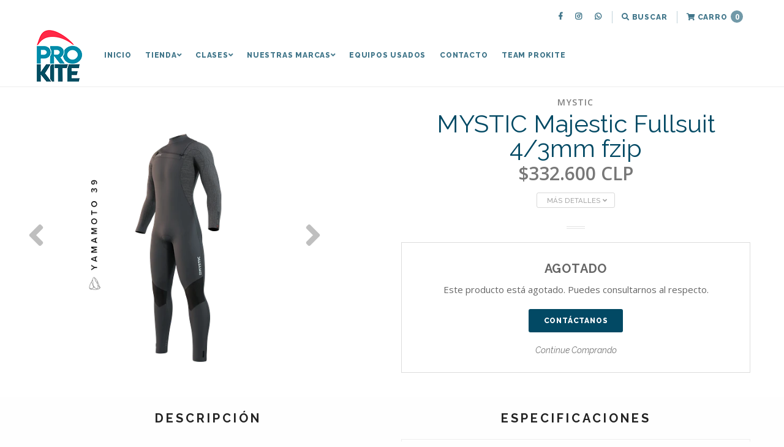

--- FILE ---
content_type: text/html; charset=utf-8
request_url: https://www.prokite.cl/mystic-majestic-fullsuit-43mm-fzip-2
body_size: 19505
content:
<!DOCTYPE html>
<!--[if IE 9]><html class="lt-ie10" > <![endif]-->
<html class="no-js" xmlns="http://www.w3.org/1999/xhtml" lang="es-CL">
<!--<![endif]-->
<head>
  <title>MYSTIC Majestic Fullsuit 4/3mm Fzip - WWW.PROKITE.CL</title>

  <meta charset="utf-8" />

  <!--<meta http-equiv="x-ua-compatible" content="ie=edge" />-->
  <meta name="description" content="Si quieres el MEJOR traje para Kitesurf/ Wingfoil / Windsurf... tu busqueda acabo ! Tiene toda la mejor tecnología disponible en el mercado. El mejor Neopren japonés YAMAMOTO 39, linning interior FLAREMESH+﻿ , para extra calor y un secado rápido. Y muchos extras más !!" />
  <meta name="robots" content="follow, all" />

  <!-- Set the viewport width to device width for mobile -->
  <meta name="viewport" content="width=device-width, initial-scale=1.0" />

  <!-- Facebook Meta tags for Product -->
<meta property="fb:app_id" content="283643215104248" />

  <meta property="og:title" content="MYSTIC Majestic Fullsuit 4/3mm fzip " />
  <meta property="og:type" content="product" />
  
  
  <meta property="og:image" content="https://cdnx.jumpseller.com/prokite1/image/23658780/majestic1.webp?1745767392" />
  
  <meta property="og:image" content="https://cdnx.jumpseller.com/prokite1/image/33507262/imagen.png?1745767392" />
  
  <meta property="og:image" content="https://cdnx.jumpseller.com/prokite1/image/23658781/majestic2.webp?1745767392" />
  
  <meta property="og:image" content="https://cdnx.jumpseller.com/prokite1/image/23658782/mejstic3.webp?1745767392" />
  
  <meta property="og:image" content="https://cdnx.jumpseller.com/prokite1/image/23658783/majestic_3.webp?1745767392" />
  
  <meta property="og:image" content="https://cdnx.jumpseller.com/prokite1/image/23658784/majestic5.webp?1745767392" />
  
  <meta property="og:image" content="https://cdnx.jumpseller.com/prokite1/image/23658785/majestic6.webp?1745767392" />
  
  <meta property="og:image" content="https://cdnx.jumpseller.com/prokite1/image/22413275/Majestic_Fullsuit_4_3mm_Fzip_3.jpeg?1745767392" />
  
  <meta property="og:image" content="https://cdnx.jumpseller.com/prokite1/image/22413276/Majestic_Fullsuit_4_3mm_Fzip_5.jpeg?1745767392" />
  
  

  
  <meta property="og:brand" content="MYSTIC" />
  

  <meta property="product:is_product_shareable" content="1" />
  <meta property="product:original_price:amount" content="332600.0"/>
  <meta property="product:original_price:currency" content="CLP"/>
  <meta property="product:price:amount" content="332600.0"/>
  <meta property="product:price:currency" content="CLP"/>

  
  <meta property="product:availability" content="oos"/>
  



<meta property="og:description" content="Si quieres el MEJOR traje para Kitesurf/ Wingfoil / Windsurf... tu busqueda acabo ! Tiene toda la mejor tecnología disponible en el mercado. El mejor Neopren japonés YAMAMOTO 39, linning interior FLAREMESH+﻿ , para extra calor y un secado rápido. Y muchos extras más !!" />
<meta property="og:url" content="https://www.prokite.cl/mystic-majestic-fullsuit-43mm-fzip-2" />
<meta property="og:site_name" content="KITESURF en CHILE - TIENDA de Kite - CLASES de Kitesurf / PROKITE " />
<meta name="twitter:card" content="summary" />


<meta property="og:locale" content="es-CL" />



  <link rel="canonical" href="https://www.prokite.cl/mystic-majestic-fullsuit-43mm-fzip-2">

  
  <link rel="alternate" hreflang="es-CL" href="https://www.prokite.cl/mystic-majestic-fullsuit-43mm-fzip-2" />
  

  <!-- Google Fonts Libraries -->
  <!-- Khula -->
<link href="//fonts.googleapis.com/css?family=Khula:300,400,600,700,800" rel="stylesheet">

<!-- Raleway -->
<link href="//fonts.googleapis.com/css?family=Raleway:300,300i,400,400i,500,500i,600,600i,700,700i,800,800i" rel="stylesheet">

<!-- Open Sans -->
<link href="//fonts.googleapis.com/css?family=Open+Sans:300,300i,400,400i,600,600i,700,700i" rel="stylesheet">


<!-- All Together -->
<!--<link href="https://fonts.googleapis.com/css?family=Khula:300,400,600,700,800|Open+Sans:300,300i,400,400i,600,600i,700,700i,800,800i|Raleway:300,300i,400,400i,500,500i,600,600i,700,700i" rel="stylesheet">-->


  <!-- Store Files -->
  <!-- CSS Files -->
<link rel="stylesheet" href="https://cdnjs.cloudflare.com/ajax/libs/foundation/6.3.1/css/foundation.min.css" integrity="sha256-itWEYdFWzZPBG78bJOOiQIn06QCgN/F0wMDcC4nOhxY=" crossorigin="anonymous" />
<link rel="stylesheet" href="//cdnjs.cloudflare.com/ajax/libs/motion-ui/1.1.1/motion-ui.min.css" />
<link rel="stylesheet" type="text/css" href="https://assets.jumpseller.com/store/prokite1/themes/200323/styles.css?1728313805" />
<link rel="stylesheet" type="text/css" href="https://assets.jumpseller.com/store/prokite1/themes/200323/styles_pickers.css?1728313805" />


<!-- Product Page CSS file -->
<link rel="stylesheet" type="text/css" href="https://assets.jumpseller.com/store/prokite1/themes/200323/styles_product.css?1728313805" />


<link rel="stylesheet" href="//cdnjs.cloudflare.com/ajax/libs/toastr.js/latest/css/toastr.min.css">


<!-- Font Awesome Icon Library | v5.7.2 -->
<link rel="stylesheet" href="//use.fontawesome.com/releases/v5.7.2/css/all.css" integrity="sha384-fnmOCqbTlWIlj8LyTjo7mOUStjsKC4pOpQbqyi7RrhN7udi9RwhKkMHpvLbHG9Sr" crossorigin="anonymous">

<!-- Javascript Files -->
<script type="text/javascript" src="https://assets.jumpseller.com/store/prokite1/themes/200323/jquery.js?1728313805"></script>


<!-- Slick Slider Files -->
<link rel="stylesheet" type="text/css" href="https://assets.jumpseller.com/store/prokite1/themes/200323/slick.css?1728313805">
<link rel="stylesheet" type="text/css" href="https://assets.jumpseller.com/store/prokite1/themes/200323/slick-theme.css?1728313805">


<!-- Script for Product Bottom anchor -->
<script type="text/javascript">
  $(document).ready(function(){
    $('a[href^="#"]').on('click', function(event) {
      var target = $( $(this).attr('href') );

      if( target.length ) {
        event.preventDefault();
        $('html, body').animate({
          scrollTop: target.offset().top - 70
        }, 1000);
      }
    });
  });
</script>


  <script type="application/ld+json">
{
  "@context": "http://schema.org/"
  ,
    "@type": "Product",
    "name": "MYSTIC Majestic Fullsuit 4/3mm fzip ",
    "url": "https://www.prokite.cl/mystic-majestic-fullsuit-43mm-fzip-2",
    "itemCondition": "http://schema.org/NewCondition",
    
    "image": "https://cdnx.jumpseller.com/prokite1/image/23658780/majestic1.webp?1745767392",
    
    "description": "Si quieres el MEJOR traje para Kitesurf/ Wingfoil / Windsurf... tu busqueda acabo !&amp;nbsp;Tiene toda la mejor tecnología disponible en el mercado. El mejor Neopren japonés YAMAMOTO 39, linning interior FLAREMESH+ , para extra calor y un secado rápido. Y muchos extras más !!What about itMajestic is still one of our team rider&#39;s favorites. We&#39;ve updated the panels with Knitflex on the outside and Flare Mesh quick dry lining with waterproof stretch taped seams on the inside. Multiple arm panels are combined to gain optimal stretch in all directions. Safe to say that maximum comfort and freedom of movement are guaranteed while riding this suit. Stay loyal to your royal! Stick to your Majestic.FeaturesWaterproof stretch taping (100%): all seamsGBS (Glued Blind Stitch)Wind Mesh back panelYKK Front-zipAquabarrierGlideskin neck constructionHex-tech kneepadsVelcro ankle closure straps (included)Non slip cuffsKey pocket 2.0: keyloop with mini buckleAquaflushMaterialsYamamoto 39Knitflex+Flaremesh+ in chest and backFox Fleece in lower bodyKEY FEATURESFront-zipWith a horizontal zipperon the chest, wetsuits with a Double Front-zip open from the top. This construction allows for an easier entry. Front-zip suits have more stretch in the back panel which gives you a lot more freedom of movement.AquabarrierAquabarrier is a silicone printing on the collarbone region of your wetsuit. This forms a barrier between the overlapping front-zip panels preventing water from entering.AquaflushWipe out or simply needed to take a leak? The perforated neoprene patches on the lower leg, that we like to call Aquaflush, will ensure that all liquids exit the suit easily.Back knee embossKey pocket 2.0: keyloop with mini-buckleAn external neoprene key pocket conveniently positioned on the lower leg of the suit. The standard key loop is now equipped with a mini-buckle to release your key with ease while making sure your key is safe inside.MATERIALSYamamoto 39Yamamoto is an eco-friendly limestone neoprene that is considered one of the best neoprenes in the market. The high stretch ratio and top-notch insulation will let you perform better and more comfortable than ever before.OUTER LININGKnitflex+In case you like good looks plus a lot of flexibility, Knitflex+ lining is definitely your thing. This outer lining offers the highest all-directional stretch ratio combined with a luxury look and soft touch feeling.Wind meshClosed cell neoprene with one side of fabric lamination. The outside of the mesh neoprene offers a better protection against wind chill.INNER LININGFlaremesh+With our new Flaremesh+, we’ve united that holy trinity once again by making it more geometrical in pattern. Flaremesh+ still has a warm high pile, but we gave it a little trim to improve comfort even more. Flaremesh+ channels water through the fabric to decrease drying time dramatically.Fox FleeceBig loops in the fabric create a high pile lining that holds air for extra insulation. It holds less water enhancing the fast-drying abilities of the fabric. With its superior stretch performance in all directions it’s super suitable for every panel in all of our suit.TAPING &amp; STITCHINGWaterproof stretch taping 100%A high durable taping used inside the suit to avoid leaking and keep it flexible and warm.Glued blind stitchedStitching method whereby the panels are first glued together and then only stitched halfway through the fabric instead of fully perforating it, which makes the seams waterproof.",
    
    "brand": {
      "@type": "Thing",
      "name": "MYSTIC"
    },
    
    
      "category": "1147",
    
    "offers": {
      
        
        
        
        
        "@type": "AggregateOffer",
        "price": "332600.0",
        
        "availability": "http://schema.org/OutOfStock",
        
        "lowPrice": "332600.0",
        "highPrice": "332600.0",
        "offerCount": "4",
      
      "priceCurrency": "CLP",
      "seller": {
        "@type": "Organization",
        "name": "KITESURF en CHILE - TIENDA de Kite - CLASES de Kitesurf / PROKITE "
      },
      "url": "https://www.prokite.cl/mystic-majestic-fullsuit-43mm-fzip-2"
    }
  
}
</script>


  <!-- Store Favicon -->
  <link rel="icon" href="https://assets.jumpseller.com/store/prokite1/themes/200323/options/10448689/chico-70.png?1586489221">

  
  <script type="text/javascript">
    $(window).scroll(function() {
      var scroll = $(window).scrollTop();

      if (scroll >= 71) {
        $("#main-nav").addClass("scrolling");
      } else {
        $("#main-nav").removeClass("scrolling");
      }
    });
  </script>
  

  <script src="//ajax.googleapis.com/ajax/libs/webfont/1.6.16/webfont.js"></script>
<script type="text/javascript">
  WebFont.load({
    google: {
      families: ["Open Sans", "Raleway", "Raleway"]
    }
  });
</script>

<style type="text/css">
  body, p, span, strong, small, ul, li, .product-info__description, .cart-estimate__field label, #checkout .field label {
    
    font-family: 'Open Sans', sans-serif !important;
    
  }

 h1, h2, h3, h4, h5, h6, .main-nav__menu-logo-anchor {
    
    font-family: 'Raleway', sans-serif !important;
    
  }
  .main-nav__menu-item-anchor, .main-nav__menu-item-string,
  .footer-top__menu-item-anchor, .footer-top__menu-item-string,
  *.raleway {
    
    font-family: 'Raleway', sans-serif !important;
    
  }
  #blog-post__content p, #blog-post__content ul, #blog-post__content ul li, #blog-post__content ol, #blog-post__content ol li,
  .product-description__content {
    font-size: 14px !important;
  }

</style>

  <meta name="facebook-domain-verification" content="daw6jw7xgd8z5s74ci9vp21x8wuook" />

<script src="https://apps.elfsight.com/p/platform.js" defer></script>
<div class="elfsight-app-7ad9e472-a441-4082-876d-a800864a7441"></div>
	 <meta name='google-site-verification' content='-fvjob7TsONdXOM7gHSjY3xpKG2sA2LMhsrPnVG4seQ'/> 
 <meta name="csrf-param" content="authenticity_token" />
<meta name="csrf-token" content="fpSK7eHzTGGbEAJzousFQQ9iBI4Q5DEqZbZueJj6-ZW-CfPp4WToVho4iN-z5ZD7_y-hdjC_qF7E8nShyBkWwQ" />






  <script async src="https://www.googletagmanager.com/gtag/js?id=AW-10974676361"></script>


<script>
  window.dataLayer = window.dataLayer || [];

  function gtag() {
    dataLayer.push(arguments);
  }

  gtag('js', new Date());

  // custom dimensions (for OKRs metrics)
  let custom_dimension_params = { custom_map: {} };
  
  custom_dimension_params['custom_map']['dimension1'] = 'theme';
  custom_dimension_params['theme'] = "kickstart";
  
  

  // Send events to Jumpseller GA Account
  // gtag('config', 'G-JBWEC7QQTS', Object.assign({}, { 'allow_enhanced_conversions': true }, custom_dimension_params));

  // Send events to Store Owner GA Account
  
  
  
  gtag('config', 'AW-10974676361', { 'allow_enhanced_conversions': true });
  

  

  let order_items = null;

  
  // view_item - a user follows a link that goes directly to a product page
  gtag('event', 'view_item', {
    currency: "CLP",
    items: [{
      item_id: "13098700",
      item_name: "MYSTIC Majestic Fullsuit 4/3mm fzip ",
      discount: "0.0",
      item_brand: "MYSTIC",
      price: "332600.0",
      currency: "CLP"
    }],
    value: "332600.0",
  });

  

  
</script>








<script>
  // Pixel code

  // dont send fb events if page is rendered inside an iframe (like admin theme preview)
  if(window.self === window.top) {
    !function(f,b,e,v,n,t,s){if(f.fbq)return;n=f.fbq=function(){n.callMethod?
    n.callMethod.apply(n,arguments):n.queue.push(arguments)};if(!f._fbq)f._fbq=n;
    n.push=n;n.loaded=!0;n.version='2.0';n.agent='pljumpseller';n.queue=[];t=b.createElement(e);t.async=!0;
    t.src=v;s=b.getElementsByTagName(e)[0];s.parentNode.insertBefore(t,s)}(window,
    document,'script','https://connect.facebook.net/' + getNavigatorLocale() + '/fbevents.js');

    var data = {};

    data.currency = 'CLP';
    data.total = '0.0';
    data.products_count = '0';

    

    data.content_ids = [85800487, 85800488, 86076728, 95835520];
    data.contents = [{"id":85800487,"quantity":1,"item_price":332600.0,"item_discount":0.0},{"id":85800488,"quantity":1,"item_price":332600.0,"item_discount":0.0},{"id":86076728,"quantity":1,"item_price":332600.0,"item_discount":0.0},{"id":95835520,"quantity":1,"item_price":332600.0,"item_discount":0.0}];
    data.single_value = 332600.0;

    // Line to enable Manual Only mode.
    fbq('set', 'autoConfig', false, '344017296846352');

    // FB Pixel Advanced Matching
    
    
    var advancedCustomerData = {
      'em' : '',
      'fn' : '',
      'ln' : '',
      'ph' : '',
      'ct' : '',
      'zp' : '',
      'country' : ''
    };

    var missingCustomerData = Object.values(advancedCustomerData).some(function(value) { return value.length == 0 });

    if(missingCustomerData) {
      fbq('init', '344017296846352');
    } else {
      fbq('init', '344017296846352', advancedCustomerData);
    }

    // PageView - build audience views (default FB Pixel behaviour)
    fbq('track', 'PageView');

    // AddToCart - released on page load after a product was added to cart
    

    // track conversion events, ordered by importance (not in this doc)
    // https://developers.facebook.com/docs/facebook-pixel/api-reference%23events

    
      // ViewContent - When a key page is viewed such as a product page
      

    

    function getNavigatorLocale(){
      return navigator.language.replace(/-/g,'_')
    }
  }
</script>





<script src="https://files.jumpseller.com/javascripts/dist/jumpseller-2.0.0.js" defer="defer"></script></head>

<body>
  <div class="off-canvas-wrapper">
    <div class="off-canvas-wrapper-inner" data-off-canvas-wrapper>
      
      <header class="fixed"><!-- Main Navigation (Desktop Navigation) -->
<nav id="main-nav" class="top-bar  show-for-large" >
  <div class="row  main-nav__container">

  <div class="top-bar-right">
    <ul class="dropdown  menu  main-nav__menu" data-dropdown-menu>
      
      
      <li class="main-nav__menu-item">
        <a href="https://www.facebook.com/prokite.cl" class="main-nav__menu-item-anchor  main-nav__menu-item-anchor--social" title="KITESURF en CHILE - TIENDA de Kite - CLASES de Kitesurf / PROKITE  En Facebook" target="_blank"><i class="fab fa-facebook-f"></i></a>
      </li>
      <!-- end .main-nav__menu-item -->
      

      

      
      <li class="main-nav__menu-item">
        <a href="https://www.instagram.com/prokite.cl" class="main-nav__menu-item-anchor  main-nav__menu-item-anchor--social" title="KITESURF en CHILE - TIENDA de Kite - CLASES de Kitesurf / PROKITE  En Instagram" target="_blank"><i class="fab fa-instagram"></i></a>
      </li>
      <!-- end .main-nav__menu-item -->
      

      

      
      <li class="main-nav__menu-item">
        <a href="https://api.whatsapp.com/send?phone=56994248532&text=Hola%20KITESURF en CHILE - TIENDA de Kite - CLASES de Kitesurf / PROKITE " class="main-nav__menu-item-anchor  main-nav__menu-item-anchor--social" title="WhatsApp" target="_blank"><i class="fab fa-whatsapp"></i></a>
      </li>
      <!-- end .main-nav__menu-item -->
      

      

      

      

      

      <li class="main-nav__menu-item"><span class="main-nav__menu-item-divider"></span></li>
      <!-- end divider -->

      
      <li class="main-nav__menu-item">
        <a class="main-nav__menu-item-anchor" title="Buscar" role="button" data-open="search-modal"><i class="fas fa-search"></i> Buscar</a>
      </li>
      <!-- end .main-nav__menu-item -->

      <li class="main-nav__menu-item"><span class="main-nav__menu-item-divider"></span></li>
      <!-- end divider -->
      

      

      

      

      <li class="main-nav__menu-item">
        <a href="/cart" class="main-nav__menu-item-anchor  main-nav__menu-item-anchor--cart" title="Ir al Carro">
          <i class="fas fa-shopping-cart"></i> Carro <span class="cart-size">0</span>
        </a>
      </li>
      <!-- end .main-nav__menu-item -->
      
    </ul>
    <!-- end .toolbar-menu -->
  </div>
  <!-- end .top-bar-right -->

    <div class="top-bar-left">
      <ul class="dropdown  menu  main-nav__menu" data-dropdown-menu>
        <li class="main-nav__menu-logo">
          <a href="https://www.prokite.cl" class="main-nav__menu-logo-anchor" title="Ir a la página de inicio">
            
            <img src="https://images.jumpseller.com/store/prokite1/store/logo/Logo-Prokite-85x-85-px.png?0" class="main-nav__menu-logo-object" alt="Logo KITESURF en CHILE - TIENDA de Kite - CLASES de Kitesurf / PROKITE ">
            
          </a>
        </li>
        <!-- end .main-nav__menu-logo -->

        
        
        
        <li class="main-nav__menu-item">
          <a href="/" class="main-nav__menu-item-anchor" title="Ir a Inicio">Inicio</a>
          
        </li>
        <!-- end .main-nav__menu-item -->
        
        <li class="main-nav__menu-item">
          <a href="/kites" class="main-nav__menu-item-anchor" title="Ir a TIENDA">TIENDA<i class="fas fa-angle-down"></i></a>
          
          <ul class="menu  vertical  main-nav__submenu">
            
            <li class="main-nav__submenu-item">
              <a href="/kite" class="main-nav__submenu-item-anchor" title="Ir a KITES + BARRAS">KITES + BARRAS<i class="fas fa-angle-right"></i></a>

              
              <ul class="menu  vertical  main-nav__submenu">
                
                <li class="main-nav__submenu-item">
                  <a href="/kites/1-todos-los-kites" class="main-nav__submenu-item-anchor" title="Ir a Todos los Kites">Todos los Kites</a>
                </li>
                <!-- end .main-nav__submenu-item -->
                
                <li class="main-nav__submenu-item">
                  <a href="/2-ofertones" class="main-nav__submenu-item-anchor" title="Ir a Ofertones">Ofertones</a>
                </li>
                <!-- end .main-nav__submenu-item -->
                
                <li class="main-nav__submenu-item">
                  <a href="/3-pack-principiantes" class="main-nav__submenu-item-anchor" title="Ir a Pack Principiantes">Pack Principiantes</a>
                </li>
                <!-- end .main-nav__submenu-item -->
                
                <li class="main-nav__submenu-item">
                  <a href="/kites/4-north" class="main-nav__submenu-item-anchor" title="Ir a NORTH">NORTH</a>
                </li>
                <!-- end .main-nav__submenu-item -->
                
                <li class="main-nav__submenu-item">
                  <a href="/kite/core-kites" class="main-nav__submenu-item-anchor" title="Ir a CORE">CORE</a>
                </li>
                <!-- end .main-nav__submenu-item -->
                
                <li class="main-nav__submenu-item">
                  <a href="/kites/5-rrd" class="main-nav__submenu-item-anchor" title="Ir a RRD">RRD</a>
                </li>
                <!-- end .main-nav__submenu-item -->
                
                <li class="main-nav__submenu-item">
                  <a href="/kites/reedin" class="main-nav__submenu-item-anchor" title="Ir a REEDIN">REEDIN</a>
                </li>
                <!-- end .main-nav__submenu-item -->
                
                <li class="main-nav__submenu-item">
                  <a href="/kites/6-crazyfly" class="main-nav__submenu-item-anchor" title="Ir a CRAZYFLY">CRAZYFLY</a>
                </li>
                <!-- end .main-nav__submenu-item -->
                
              </ul>
              <!-- end .main-nav__submenu -->
              
            </li>
            <!-- end .main-nav__submenu-item -->
            
            <li class="main-nav__submenu-item">
              <a href="/kites/tablas-de-kitesurf" class="main-nav__submenu-item-anchor" title="Ir a TABLAS DE KITE">TABLAS DE KITE<i class="fas fa-angle-right"></i></a>

              
              <ul class="menu  vertical  main-nav__submenu">
                
                <li class="main-nav__submenu-item">
                  <a href="/kites/tablas-y-straps" class="main-nav__submenu-item-anchor" title="Ir a TWINTIP + STRAPS">TWINTIP + STRAPS</a>
                </li>
                <!-- end .main-nav__submenu-item -->
                
                <li class="main-nav__submenu-item">
                  <a href="/tablas-kitesurf/surfboards" class="main-nav__submenu-item-anchor" title="Ir a KiteSURF / Surfboards">KiteSURF / Surfboards</a>
                </li>
                <!-- end .main-nav__submenu-item -->
                
              </ul>
              <!-- end .main-nav__submenu -->
              
            </li>
            <!-- end .main-nav__submenu-item -->
            
            <li class="main-nav__submenu-item">
              <a href="/kites/foils-wings" class="main-nav__submenu-item-anchor" title="Ir a WINGFOIL / WING / FOILS">WINGFOIL / WING / FOILS<i class="fas fa-angle-right"></i></a>

              
              <ul class="menu  vertical  main-nav__submenu">
                
                <li class="main-nav__submenu-item">
                  <a href="/kites/foils-wings" class="main-nav__submenu-item-anchor" title="Ir a Todo WING + FOIL">Todo WING + FOIL</a>
                </li>
                <!-- end .main-nav__submenu-item -->
                
                <li class="main-nav__submenu-item">
                  <a href="/kites/foils-wings/packs-wingfoil" class="main-nav__submenu-item-anchor" title="Ir a PACKS WINGFOIL">PACKS WINGFOIL</a>
                </li>
                <!-- end .main-nav__submenu-item -->
                
                <li class="main-nav__submenu-item">
                  <a href="/kites/foils-wings/tablas-wingfoil" class="main-nav__submenu-item-anchor" title="Ir a Tablas Wingfoil">Tablas Wingfoil</a>
                </li>
                <!-- end .main-nav__submenu-item -->
                
                <li class="main-nav__submenu-item">
                  <a href="/kites/foils-wings/foils-de-wingfoil" class="main-nav__submenu-item-anchor" title="Ir a Foils de Wingfoil">Foils de Wingfoil</a>
                </li>
                <!-- end .main-nav__submenu-item -->
                
                <li class="main-nav__submenu-item">
                  <a href="/kites/foils-wings/wings-de-wingfoil-velas" class="main-nav__submenu-item-anchor" title="Ir a Wings de Wingfoil ( velas )">Wings de Wingfoil ( velas )</a>
                </li>
                <!-- end .main-nav__submenu-item -->
                
                <li class="main-nav__submenu-item">
                  <a href="/kites/foils-wings/accesorios-wingfoil" class="main-nav__submenu-item-anchor" title="Ir a Accesorios Wingfoil">Accesorios Wingfoil</a>
                </li>
                <!-- end .main-nav__submenu-item -->
                
              </ul>
              <!-- end .main-nav__submenu -->
              
            </li>
            <!-- end .main-nav__submenu-item -->
            
            <li class="main-nav__submenu-item">
              <a href="/arneses" class="main-nav__submenu-item-anchor" title="Ir a ARNESES">ARNESES</a>

              
            </li>
            <!-- end .main-nav__submenu-item -->
            
            <li class="main-nav__submenu-item">
              <a href="/impact-vest/chalecos-de-impacto" class="main-nav__submenu-item-anchor" title="Ir a IMPACT VEST | CHALECOS">IMPACT VEST | CHALECOS</a>

              
            </li>
            <!-- end .main-nav__submenu-item -->
            
            <li class="main-nav__submenu-item">
              <a href="/kites/trajes-de-agua-wetsuits" class="main-nav__submenu-item-anchor" title="Ir a TRAJES DE AGUA | WETSUITS">TRAJES DE AGUA | WETSUITS</a>

              
            </li>
            <!-- end .main-nav__submenu-item -->
            
            <li class="main-nav__submenu-item">
              <a href="/kites/bolsos-y-boardbags" class="main-nav__submenu-item-anchor" title="Ir a BOLSOS + BOARDBAGS">BOLSOS + BOARDBAGS</a>

              
            </li>
            <!-- end .main-nav__submenu-item -->
            
            <li class="main-nav__submenu-item">
              <a href="/kites/accesorios" class="main-nav__submenu-item-anchor" title="Ir a ACCESORIOS">ACCESORIOS<i class="fas fa-angle-right"></i></a>

              
              <ul class="menu  vertical  main-nav__submenu">
                
                <li class="main-nav__submenu-item">
                  <a href="/kites/accesorios-kitesurf/accesorios-kitesurf" class="main-nav__submenu-item-anchor" title="Ir a Accesorios Kitesurf">Accesorios Kitesurf</a>
                </li>
                <!-- end .main-nav__submenu-item -->
                
                <li class="main-nav__submenu-item">
                  <a href="/kites/windsurf/accesorios" class="main-nav__submenu-item-anchor" title="Ir a Accesorios Windsurf">Accesorios Windsurf</a>
                </li>
                <!-- end .main-nav__submenu-item -->
                
                <li class="main-nav__submenu-item">
                  <a href="/kites/ropa-e-indumentria" class="main-nav__submenu-item-anchor" title="Ir a ROPA e INDUMENTARIA">ROPA e INDUMENTARIA</a>
                </li>
                <!-- end .main-nav__submenu-item -->
                
                <li class="main-nav__submenu-item">
                  <a href="/kites/repuestos-y-accesorios-north" class="main-nav__submenu-item-anchor" title="Ir a Repuestos y Accesorios NORTH">Repuestos y Accesorios NORTH</a>
                </li>
                <!-- end .main-nav__submenu-item -->
                
              </ul>
              <!-- end .main-nav__submenu -->
              
            </li>
            <!-- end .main-nav__submenu-item -->
            
            <li class="main-nav__submenu-item">
              <a href="/kites/windsurf-en-chile" class="main-nav__submenu-item-anchor" title="Ir a WINDSURF">WINDSURF<i class="fas fa-angle-right"></i></a>

              
              <ul class="menu  vertical  main-nav__submenu">
                
                <li class="main-nav__submenu-item">
                  <a href="/kites/windsurf/tablas" class="main-nav__submenu-item-anchor" title="Ir a Tablas de Windsurf">Tablas de Windsurf</a>
                </li>
                <!-- end .main-nav__submenu-item -->
                
                <li class="main-nav__submenu-item">
                  <a href="/kites/windsurf/accesorios" class="main-nav__submenu-item-anchor" title="Ir a Accesorios Windsurf">Accesorios Windsurf</a>
                </li>
                <!-- end .main-nav__submenu-item -->
                
              </ul>
              <!-- end .main-nav__submenu -->
              
            </li>
            <!-- end .main-nav__submenu-item -->
            
            <li class="main-nav__submenu-item">
              <a href="/equipos-usados" class="main-nav__submenu-item-anchor" title="Ir a EQUIPOS USADOS">EQUIPOS USADOS</a>

              
            </li>
            <!-- end .main-nav__submenu-item -->
            
            <li class="main-nav__submenu-item">
              <a href="/efoil-chile" class="main-nav__submenu-item-anchor" title="Ir a e-foil / Efoil / Foil electricos">e-foil / Efoil / Foil electricos</a>

              
            </li>
            <!-- end .main-nav__submenu-item -->
            
            <li class="main-nav__submenu-item">
              <a href="/wakeboarding" class="main-nav__submenu-item-anchor" title="Ir a WAKEBOARDING">WAKEBOARDING</a>

              
            </li>
            <!-- end .main-nav__submenu-item -->
            
            <li class="main-nav__submenu-item">
              <a href="#" class="main-nav__submenu-item-anchor" title="Ir a Ver más">Ver más<i class="fas fa-angle-right"></i></a>

              
              <ul class="menu  vertical  main-nav__submenu">
                
                <li class="main-nav__submenu-item">
                  <a href="/kites/giftcard" class="main-nav__submenu-item-anchor" title="Ir a GIFTCARD">GIFTCARD</a>
                </li>
                <!-- end .main-nav__submenu-item -->
                
                <li class="main-nav__submenu-item">
                  <a href="/nuestras-marcas" class="main-nav__submenu-item-anchor" title="Ir a NUESTRAS MARCAS">NUESTRAS MARCAS</a>
                </li>
                <!-- end .main-nav__submenu-item -->
                
              </ul>
              <!-- end .main-nav__submenu -->
              
            </li>
            <!-- end .main-nav__submenu-item -->
            
          </ul>
          <!-- end .main-nav__submenu -->
          
        </li>
        <!-- end .main-nav__menu-item -->
        
        <li class="main-nav__menu-item">
          <a href="/clases-de-kitesurf" class="main-nav__menu-item-anchor" title="Ir a CLASES">CLASES<i class="fas fa-angle-down"></i></a>
          
          <ul class="menu  vertical  main-nav__submenu">
            
            <li class="main-nav__submenu-item">
              <a href="/clases-de-wingfoil" class="main-nav__submenu-item-anchor" title="Ir a CLASES DE WINGFOIL">CLASES DE WINGFOIL</a>

              
            </li>
            <!-- end .main-nav__submenu-item -->
            
            <li class="main-nav__submenu-item">
              <a href="/clases-de-kitesurf" class="main-nav__submenu-item-anchor" title="Ir a CLASES DE KITESURF 🤘🏼😎">CLASES DE KITESURF 🤘🏼😎</a>

              
            </li>
            <!-- end .main-nav__submenu-item -->
            
            <li class="main-nav__submenu-item">
              <a href="/clases-de-snowkite" class="main-nav__submenu-item-anchor" title="Ir a CLASES DE SNOWKITE">CLASES DE SNOWKITE</a>

              
            </li>
            <!-- end .main-nav__submenu-item -->
            
            <li class="main-nav__submenu-item">
              <a href="/viajes-y-kite-camps" class="main-nav__submenu-item-anchor" title="Ir a VIAJES Y KITECAMPS">VIAJES Y KITECAMPS</a>

              
            </li>
            <!-- end .main-nav__submenu-item -->
            
          </ul>
          <!-- end .main-nav__submenu -->
          
        </li>
        <!-- end .main-nav__menu-item -->
        
        <li class="main-nav__menu-item">
          <a href="/nuestras-marcas-3" class="main-nav__menu-item-anchor" title="Ir a NUESTRAS MARCAS">NUESTRAS MARCAS<i class="fas fa-angle-down"></i></a>
          
          <ul class="menu  vertical  main-nav__submenu">
            
            <li class="main-nav__submenu-item">
              <a href="/kite/core-kites" class="main-nav__submenu-item-anchor" title="Ir a CORE">CORE</a>

              
            </li>
            <!-- end .main-nav__submenu-item -->
            
            <li class="main-nav__submenu-item">
              <a href="/nuestras-marcas-3/north" class="main-nav__submenu-item-anchor" title="Ir a NORTH">NORTH</a>

              
            </li>
            <!-- end .main-nav__submenu-item -->
            
            <li class="main-nav__submenu-item">
              <a href="/nuestras-marcas-3/mystic" class="main-nav__submenu-item-anchor" title="Ir a MYSTIC">MYSTIC</a>

              
            </li>
            <!-- end .main-nav__submenu-item -->
            
            <li class="main-nav__submenu-item">
              <a href="/nuestras-marcas-3/rrd" class="main-nav__submenu-item-anchor" title="Ir a RRD">RRD</a>

              
            </li>
            <!-- end .main-nav__submenu-item -->
            
            <li class="main-nav__submenu-item">
              <a href="/nuestras-marcas" class="main-nav__submenu-item-anchor" title="Ir a AZTRON">AZTRON</a>

              
            </li>
            <!-- end .main-nav__submenu-item -->
            
            <li class="main-nav__submenu-item">
              <a href="/nuestras-marcas-3/reedin" class="main-nav__submenu-item-anchor" title="Ir a REEDIN">REEDIN</a>

              
            </li>
            <!-- end .main-nav__submenu-item -->
            
            <li class="main-nav__submenu-item">
              <a href="/nuestras-marcas-3/brunotti" class="main-nav__submenu-item-anchor" title="Ir a BRUNOTTI">BRUNOTTI</a>

              
            </li>
            <!-- end .main-nav__submenu-item -->
            
            <li class="main-nav__submenu-item">
              <a href="/nuestras-marcas-3/nobile" class="main-nav__submenu-item-anchor" title="Ir a NOBILE">NOBILE</a>

              
            </li>
            <!-- end .main-nav__submenu-item -->
            
            <li class="main-nav__submenu-item">
              <a href="/crazyfly" class="main-nav__submenu-item-anchor" title="Ir a CRAZYFLY">CRAZYFLY</a>

              
            </li>
            <!-- end .main-nav__submenu-item -->
            
          </ul>
          <!-- end .main-nav__submenu -->
          
        </li>
        <!-- end .main-nav__menu-item -->
        
        <li class="main-nav__menu-item">
          <a href="/equipos-usados" class="main-nav__menu-item-anchor" title="Ir a EQUIPOS USADOS">EQUIPOS USADOS</a>
          
        </li>
        <!-- end .main-nav__menu-item -->
        
        <li class="main-nav__menu-item">
          <a href="/contact" class="main-nav__menu-item-anchor" title="Ir a Contacto">Contacto</a>
          
        </li>
        <!-- end .main-nav__menu-item -->
        
        <li class="main-nav__menu-item">
          <a href="/team-prokite-2" class="main-nav__menu-item-anchor" title="Ir a TEAM PROKITE">TEAM PROKITE</a>
          
        </li>
        <!-- end .main-nav__menu-item -->
        
        
        
      </ul>
      <!-- end .main-nav__menu -->
    </div>
    <!-- end .top-bar-left -->

  </div>
  <!-- end .main-nav__container -->
</nav>
<!-- end #main-nav -->

<!-- Mobile Nav (Medium & Small devices navigation) -->
<div id="mobile-nav" class="title-bar  hide-for-large">
  <div class="title-bar-left  mobile-nav__left">
    <button class="mobile-nav__button  trsn" type="button" data-open="sidebar-nav"><i class="fas fa-bars"></i> Menu</button>
  </div>
  <!-- end .mobile-nav__left -->

  <div class="mobile-nav__center">
    <a href="https://www.prokite.cl" class="mobile-nav__center-anchor">
      
      <img src="https://images.jumpseller.com/store/prokite1/store/logo/Logo-Prokite-85x-85-px.png?0" class="mobile-nav__center-logo" alt="Logo KITESURF en CHILE - TIENDA de Kite - CLASES de Kitesurf / PROKITE ">
      
    </a>
  </div>
  <!-- end .mobile-nav__center -->

  <div class="title-bar-right  mobile-nav__right">
    
    <a href="/cart" class="mobile-nav__button  trsn" ><i class="fas fa-shopping-cart"></i> <span class="cart-size-mobile">0</span> </a>
    
  </div>
  <!-- end .mobile-nav__right -->
</div>
<!-- end #mobile-nav -->
</header>

      <!-- Sidebar Nav -->
      <div id="sidebar-nav" class="off-canvas  position-left  hide-for-large" data-off-canvas data-position="left">
        <!-- Close button -->
<!--<button class="close-button" aria-label="Close menu" type="button" data-close>
  <span aria-hidden="true">&times;</span>
</button>-->




<!-- Sidebar Search -->
<form id="sidebar-search" class="small-12  columns" method="get" action="/search">
  <input type="text" id="sidebar-search__input" class="text text-left trsn" name="q" placeholder="Busca aquí..." />
  <button id="sidebar-search__button" type="submit" class="submit trsn"><i class="fas fa-search"></i></button>
</form>
<!-- end #sidebar-search -->


<!-- Sidebar Nav Menu -->
<div class="small-12  columns  sidebar-wrapper">
  <!-- Sidebar Menu -->
  <ul id="sidebar-menu" class="vertical menu" data-drilldown data-back-button='<li class="js-drilldown-back"><a tabindex="0">Volver</a></li>'>
    
    
    <li class="sidebar-menu__item  sidebar-menu__item--first">
      
      <a href="/" class="sidebar-menu__item-anchor" title="Inicio">Inicio</a>
      

      
    </li>
    
    <li class="sidebar-menu__item">
      
      <a class="sidebar-menu__item-anchor">TIENDA <i class="fas fa-angle-right"></i></a>
      

      
      <ul class="vertical  menu  sidebar-menu__submenu">
        <li class="sidebar-menu__submenu-title">TIENDA</li>

        
        <li class="sidebar-menu__submenu-item">
          <a href="/kite" class="sidebar-menu__submenu-item-anchor" title="KITES + BARRAS">KITES + BARRAS</a>
          
          <ul class="dropdown">
            
             <li class="sidebar-menu__submenu-item">
                <a href="/kites/1-todos-los-kites" class="sidebar-menu__submenu-item-anchor" title="Todos los Kites">Todos los Kites</a>
              </li>
            
             <li class="sidebar-menu__submenu-item">
                <a href="/2-ofertones" class="sidebar-menu__submenu-item-anchor" title="Ofertones">Ofertones</a>
              </li>
            
             <li class="sidebar-menu__submenu-item">
                <a href="/3-pack-principiantes" class="sidebar-menu__submenu-item-anchor" title="Pack Principiantes">Pack Principiantes</a>
              </li>
            
             <li class="sidebar-menu__submenu-item">
                <a href="/kites/4-north" class="sidebar-menu__submenu-item-anchor" title="NORTH">NORTH</a>
              </li>
            
             <li class="sidebar-menu__submenu-item">
                <a href="/kite/core-kites" class="sidebar-menu__submenu-item-anchor" title="CORE">CORE</a>
              </li>
            
             <li class="sidebar-menu__submenu-item">
                <a href="/kites/5-rrd" class="sidebar-menu__submenu-item-anchor" title="RRD">RRD</a>
              </li>
            
             <li class="sidebar-menu__submenu-item">
                <a href="/kites/reedin" class="sidebar-menu__submenu-item-anchor" title="REEDIN">REEDIN</a>
              </li>
            
             <li class="sidebar-menu__submenu-item">
                <a href="/kites/6-crazyfly" class="sidebar-menu__submenu-item-anchor" title="CRAZYFLY">CRAZYFLY</a>
              </li>
            
          </ul>
          
        </li>
        <!-- end .sidebar-menu__submenu-item -->
        
        <li class="sidebar-menu__submenu-item">
          <a href="/kites/tablas-de-kitesurf" class="sidebar-menu__submenu-item-anchor" title="TABLAS DE KITE">TABLAS DE KITE</a>
          
          <ul class="dropdown">
            
             <li class="sidebar-menu__submenu-item">
                <a href="/kites/tablas-y-straps" class="sidebar-menu__submenu-item-anchor" title="TWINTIP + STRAPS">TWINTIP + STRAPS</a>
              </li>
            
             <li class="sidebar-menu__submenu-item">
                <a href="/tablas-kitesurf/surfboards" class="sidebar-menu__submenu-item-anchor" title="KiteSURF / Surfboards">KiteSURF / Surfboards</a>
              </li>
            
          </ul>
          
        </li>
        <!-- end .sidebar-menu__submenu-item -->
        
        <li class="sidebar-menu__submenu-item">
          <a href="/kites/foils-wings" class="sidebar-menu__submenu-item-anchor" title="WINGFOIL / WING / FOILS">WINGFOIL / WING / FOILS</a>
          
          <ul class="dropdown">
            
             <li class="sidebar-menu__submenu-item">
                <a href="/kites/foils-wings" class="sidebar-menu__submenu-item-anchor" title="Todo WING + FOIL">Todo WING + FOIL</a>
              </li>
            
             <li class="sidebar-menu__submenu-item">
                <a href="/kites/foils-wings/packs-wingfoil" class="sidebar-menu__submenu-item-anchor" title="PACKS WINGFOIL">PACKS WINGFOIL</a>
              </li>
            
             <li class="sidebar-menu__submenu-item">
                <a href="/kites/foils-wings/tablas-wingfoil" class="sidebar-menu__submenu-item-anchor" title="Tablas Wingfoil">Tablas Wingfoil</a>
              </li>
            
             <li class="sidebar-menu__submenu-item">
                <a href="/kites/foils-wings/foils-de-wingfoil" class="sidebar-menu__submenu-item-anchor" title="Foils de Wingfoil">Foils de Wingfoil</a>
              </li>
            
             <li class="sidebar-menu__submenu-item">
                <a href="/kites/foils-wings/wings-de-wingfoil-velas" class="sidebar-menu__submenu-item-anchor" title="Wings de Wingfoil ( velas )">Wings de Wingfoil ( velas )</a>
              </li>
            
             <li class="sidebar-menu__submenu-item">
                <a href="/kites/foils-wings/accesorios-wingfoil" class="sidebar-menu__submenu-item-anchor" title="Accesorios Wingfoil">Accesorios Wingfoil</a>
              </li>
            
          </ul>
          
        </li>
        <!-- end .sidebar-menu__submenu-item -->
        
        <li class="sidebar-menu__submenu-item">
          <a href="/arneses" class="sidebar-menu__submenu-item-anchor" title="ARNESES">ARNESES</a>
          
        </li>
        <!-- end .sidebar-menu__submenu-item -->
        
        <li class="sidebar-menu__submenu-item">
          <a href="/impact-vest/chalecos-de-impacto" class="sidebar-menu__submenu-item-anchor" title="IMPACT VEST | CHALECOS">IMPACT VEST | CHALECOS</a>
          
        </li>
        <!-- end .sidebar-menu__submenu-item -->
        
        <li class="sidebar-menu__submenu-item">
          <a href="/kites/trajes-de-agua-wetsuits" class="sidebar-menu__submenu-item-anchor" title="TRAJES DE AGUA | WETSUITS">TRAJES DE AGUA | WETSUITS</a>
          
        </li>
        <!-- end .sidebar-menu__submenu-item -->
        
        <li class="sidebar-menu__submenu-item">
          <a href="/kites/bolsos-y-boardbags" class="sidebar-menu__submenu-item-anchor" title="BOLSOS + BOARDBAGS">BOLSOS + BOARDBAGS</a>
          
        </li>
        <!-- end .sidebar-menu__submenu-item -->
        
        <li class="sidebar-menu__submenu-item">
          <a href="/kites/accesorios" class="sidebar-menu__submenu-item-anchor" title="ACCESORIOS">ACCESORIOS</a>
          
          <ul class="dropdown">
            
             <li class="sidebar-menu__submenu-item">
                <a href="/kites/accesorios-kitesurf/accesorios-kitesurf" class="sidebar-menu__submenu-item-anchor" title="Accesorios Kitesurf">Accesorios Kitesurf</a>
              </li>
            
             <li class="sidebar-menu__submenu-item">
                <a href="/kites/windsurf/accesorios" class="sidebar-menu__submenu-item-anchor" title="Accesorios Windsurf">Accesorios Windsurf</a>
              </li>
            
             <li class="sidebar-menu__submenu-item">
                <a href="/kites/ropa-e-indumentria" class="sidebar-menu__submenu-item-anchor" title="ROPA e INDUMENTARIA">ROPA e INDUMENTARIA</a>
              </li>
            
             <li class="sidebar-menu__submenu-item">
                <a href="/kites/repuestos-y-accesorios-north" class="sidebar-menu__submenu-item-anchor" title="Repuestos y Accesorios NORTH">Repuestos y Accesorios NORTH</a>
              </li>
            
          </ul>
          
        </li>
        <!-- end .sidebar-menu__submenu-item -->
        
        <li class="sidebar-menu__submenu-item">
          <a href="/kites/windsurf-en-chile" class="sidebar-menu__submenu-item-anchor" title="WINDSURF">WINDSURF</a>
          
          <ul class="dropdown">
            
             <li class="sidebar-menu__submenu-item">
                <a href="/kites/windsurf/tablas" class="sidebar-menu__submenu-item-anchor" title="Tablas de Windsurf">Tablas de Windsurf</a>
              </li>
            
             <li class="sidebar-menu__submenu-item">
                <a href="/kites/windsurf/accesorios" class="sidebar-menu__submenu-item-anchor" title="Accesorios Windsurf">Accesorios Windsurf</a>
              </li>
            
          </ul>
          
        </li>
        <!-- end .sidebar-menu__submenu-item -->
        
        <li class="sidebar-menu__submenu-item">
          <a href="/equipos-usados" class="sidebar-menu__submenu-item-anchor" title="EQUIPOS USADOS">EQUIPOS USADOS</a>
          
        </li>
        <!-- end .sidebar-menu__submenu-item -->
        
        <li class="sidebar-menu__submenu-item">
          <a href="/efoil-chile" class="sidebar-menu__submenu-item-anchor" title="e-foil / Efoil / Foil electricos">e-foil / Efoil / Foil electricos</a>
          
        </li>
        <!-- end .sidebar-menu__submenu-item -->
        
        <li class="sidebar-menu__submenu-item">
          <a href="/wakeboarding" class="sidebar-menu__submenu-item-anchor" title="WAKEBOARDING">WAKEBOARDING</a>
          
        </li>
        <!-- end .sidebar-menu__submenu-item -->
        
        <li class="sidebar-menu__submenu-item">
          <a href="#" class="sidebar-menu__submenu-item-anchor" title="Ver más">Ver más</a>
          
          <ul class="dropdown">
            
             <li class="sidebar-menu__submenu-item">
                <a href="/kites/giftcard" class="sidebar-menu__submenu-item-anchor" title="GIFTCARD">GIFTCARD</a>
              </li>
            
             <li class="sidebar-menu__submenu-item">
                <a href="/nuestras-marcas" class="sidebar-menu__submenu-item-anchor" title="NUESTRAS MARCAS">NUESTRAS MARCAS</a>
              </li>
            
          </ul>
          
        </li>
        <!-- end .sidebar-menu__submenu-item -->
        

        <li class="sidebar-menu__submenu-actions">
          <a href="/kites" class="sidebar-menu__submenu-actions-anchor" title="Ir a TIENDA">Ir a TIENDA</a>
        </li>
        <!-- end .sidebar-menu__submenu-actions -->
      </ul>
      
    </li>
    
    <li class="sidebar-menu__item">
      
      <a class="sidebar-menu__item-anchor">CLASES <i class="fas fa-angle-right"></i></a>
      

      
      <ul class="vertical  menu  sidebar-menu__submenu">
        <li class="sidebar-menu__submenu-title">CLASES</li>

        
        <li class="sidebar-menu__submenu-item">
          <a href="/clases-de-wingfoil" class="sidebar-menu__submenu-item-anchor" title="CLASES DE WINGFOIL">CLASES DE WINGFOIL</a>
          
        </li>
        <!-- end .sidebar-menu__submenu-item -->
        
        <li class="sidebar-menu__submenu-item">
          <a href="/clases-de-kitesurf" class="sidebar-menu__submenu-item-anchor" title="CLASES DE KITESURF 🤘🏼😎">CLASES DE KITESURF 🤘🏼😎</a>
          
        </li>
        <!-- end .sidebar-menu__submenu-item -->
        
        <li class="sidebar-menu__submenu-item">
          <a href="/clases-de-snowkite" class="sidebar-menu__submenu-item-anchor" title="CLASES DE SNOWKITE">CLASES DE SNOWKITE</a>
          
        </li>
        <!-- end .sidebar-menu__submenu-item -->
        
        <li class="sidebar-menu__submenu-item">
          <a href="/viajes-y-kite-camps" class="sidebar-menu__submenu-item-anchor" title="VIAJES Y KITECAMPS">VIAJES Y KITECAMPS</a>
          
        </li>
        <!-- end .sidebar-menu__submenu-item -->
        

        <li class="sidebar-menu__submenu-actions">
          <a href="/clases-de-kitesurf" class="sidebar-menu__submenu-actions-anchor" title="Ir a CLASES">Ir a CLASES</a>
        </li>
        <!-- end .sidebar-menu__submenu-actions -->
      </ul>
      
    </li>
    
    <li class="sidebar-menu__item">
      
      <a class="sidebar-menu__item-anchor">NUESTRAS MARCAS <i class="fas fa-angle-right"></i></a>
      

      
      <ul class="vertical  menu  sidebar-menu__submenu">
        <li class="sidebar-menu__submenu-title">NUESTRAS MARCAS</li>

        
        <li class="sidebar-menu__submenu-item">
          <a href="/kite/core-kites" class="sidebar-menu__submenu-item-anchor" title="CORE">CORE</a>
          
        </li>
        <!-- end .sidebar-menu__submenu-item -->
        
        <li class="sidebar-menu__submenu-item">
          <a href="/nuestras-marcas-3/north" class="sidebar-menu__submenu-item-anchor" title="NORTH">NORTH</a>
          
        </li>
        <!-- end .sidebar-menu__submenu-item -->
        
        <li class="sidebar-menu__submenu-item">
          <a href="/nuestras-marcas-3/mystic" class="sidebar-menu__submenu-item-anchor" title="MYSTIC">MYSTIC</a>
          
        </li>
        <!-- end .sidebar-menu__submenu-item -->
        
        <li class="sidebar-menu__submenu-item">
          <a href="/nuestras-marcas-3/rrd" class="sidebar-menu__submenu-item-anchor" title="RRD">RRD</a>
          
        </li>
        <!-- end .sidebar-menu__submenu-item -->
        
        <li class="sidebar-menu__submenu-item">
          <a href="/nuestras-marcas" class="sidebar-menu__submenu-item-anchor" title="AZTRON">AZTRON</a>
          
        </li>
        <!-- end .sidebar-menu__submenu-item -->
        
        <li class="sidebar-menu__submenu-item">
          <a href="/nuestras-marcas-3/reedin" class="sidebar-menu__submenu-item-anchor" title="REEDIN">REEDIN</a>
          
        </li>
        <!-- end .sidebar-menu__submenu-item -->
        
        <li class="sidebar-menu__submenu-item">
          <a href="/nuestras-marcas-3/brunotti" class="sidebar-menu__submenu-item-anchor" title="BRUNOTTI">BRUNOTTI</a>
          
        </li>
        <!-- end .sidebar-menu__submenu-item -->
        
        <li class="sidebar-menu__submenu-item">
          <a href="/nuestras-marcas-3/nobile" class="sidebar-menu__submenu-item-anchor" title="NOBILE">NOBILE</a>
          
        </li>
        <!-- end .sidebar-menu__submenu-item -->
        
        <li class="sidebar-menu__submenu-item">
          <a href="/crazyfly" class="sidebar-menu__submenu-item-anchor" title="CRAZYFLY">CRAZYFLY</a>
          
        </li>
        <!-- end .sidebar-menu__submenu-item -->
        

        <li class="sidebar-menu__submenu-actions">
          <a href="/nuestras-marcas-3" class="sidebar-menu__submenu-actions-anchor" title="Ir a NUESTRAS MARCAS">Ir a NUESTRAS MARCAS</a>
        </li>
        <!-- end .sidebar-menu__submenu-actions -->
      </ul>
      
    </li>
    
    <li class="sidebar-menu__item">
      
      <a href="/equipos-usados" class="sidebar-menu__item-anchor" title="EQUIPOS USADOS">EQUIPOS USADOS</a>
      

      
    </li>
    
    <li class="sidebar-menu__item">
      
      <a href="/contact" class="sidebar-menu__item-anchor" title="Contacto">Contacto</a>
      

      
    </li>
    
    <li class="sidebar-menu__item">
      
      <a href="/team-prokite-2" class="sidebar-menu__item-anchor" title="TEAM PROKITE">TEAM PROKITE</a>
      

      
    </li>
    

    <li class="sidebar-menu__item"><span class="sidebar-menu__item-divider"></span></li>
    

    

    
    <li class="sidebar-menu__item">
      <a href="https://www.facebook.com/prokite.cl" class="sidebar-menu__item-anchor  sidebar-menu__item-anchor--social" title="KITESURF en CHILE - TIENDA de Kite - CLASES de Kitesurf / PROKITE  En Facebook" target="_blank"><i class="fab fa-facebook-f"></i>KITESURF en CHILE - TIENDA de Kite - CLASES de Kitesurf / PROKITE  En Facebook</a>
    </li>
    <!-- end .sidebar-menu__item -->
    

    

    
    <li class="sidebar-menu__item">
      <a href="https://www.instagram.com/prokite.cl" class="sidebar-menu__item-anchor  sidebar-menu__item-anchor--social" title="KITESURF en CHILE - TIENDA de Kite - CLASES de Kitesurf / PROKITE  En Instagram" target="_blank"><i class="fab fa-instagram"></i>KITESURF en CHILE - TIENDA de Kite - CLASES de Kitesurf / PROKITE  En Instagram</a>
    </li>
    <!-- end .sidebar-menu__item -->
    

    

    
    <li class="sidebar-menu__item">
      <a href="https://api.whatsapp.com/send?phone=56994248532&text=Hola%20KITESURF en CHILE - TIENDA de Kite - CLASES de Kitesurf / PROKITE " class="sidebar-menu__item-anchor  sidebar-menu__item-anchor--social" title="WhatsApp" target="_blank"><i class="fab fa-whatsapp"></i>KITESURF en CHILE - TIENDA de Kite - CLASES de Kitesurf / PROKITE  en WhatsApp</a>
    </li>
    <!-- end .sidebar-menu__item -->
    

    

    

    

    
  </ul>
  <!-- end #sidebar-menu -->
</div>
<!-- end .sidebar-wrapper -->

      </div>
      <!-- end #sidebar-nav -->

      <!-- Sidebar Cart -->
      <div id="sidebar-cart" class="off-canvas  position-right  hide-for-large" data-off-canvas data-position="right">
        <!-- Close button -->
<button class="close-button" aria-label="Close menu" type="button" data-close>
  <span aria-hidden="true">&times;</span>
</button>

<!-- Sidebar Summary -->
<ul id="sidebar-summary" class="no-bullet">
  <li class="sidebar-summary__title">Tu Carro <br/><span>(0 productos)</span></li>
  
  <li class="sidebar-summary__item-empty">Tu carro está vacío.</li>
  
</ul>
<!-- end #sidebar-summary -->

      </div>
      <!-- end #sidebar-cart -->
      

      <!-- Content -->
      <div id="product-container" class="off-canvas-content " data-off-canvas-content><!-- Product Top -->
<section id="product-top" class="row custom-mobile-headerspace row-wide">
  <div class="row  row-large">
    <!-- Product Info Main (Tablets & Mobile devices) -->
    <div class="small-12  columns  hide-for-large  text-center  product-info__main">
      
<span class="product-info__brand">MYSTIC</span>

<h1 class="product-info__name">MYSTIC Majestic Fullsuit 4/3mm fzip </h1>
<h2 class="product-info__price">
  
  <span class="product-info__price-current">$332.600 CLP</span>
  
</h2>



<a href="#product-bottom" class="product-info__anchor  raleway" title="Más Detalles" role="button">Más Detalles <i class="fas fa-angle-down"></i></a>

<br>
<hr class="product-info__divider">

    </div>
    <!-- end .product-info__main -->

    <!-- Product Images -->
    <section id="product-images" class="small-12  medium-12  large-5  columns text-center">
      
      <!-- Product Slider -->
      <div id="product-slider">
        
        <div class="product-slider__block">
          <img src="https://cdnx.jumpseller.com/prokite1/image/23658780/resize/540/540?1745767392" srcset="https://cdnx.jumpseller.com/prokite1/image/23658780/resize/540/540?1745767392 1x, https://cdnx.jumpseller.com/prokite1/image/23658780/resize/1080/1080?1745767392 2x" class="product-slider__block-image" alt="MYSTIC Majestic Fullsuit 4/3mm fzip  - Image 1">
        </div>
        
        <div class="product-slider__block">
          <img src="https://cdnx.jumpseller.com/prokite1/image/33507262/resize/540/540?1745767392" srcset="https://cdnx.jumpseller.com/prokite1/image/33507262/resize/540/540?1745767392 1x, https://cdnx.jumpseller.com/prokite1/image/33507262/resize/1080/1080?1745767392 2x" class="product-slider__block-image" alt="MYSTIC Majestic Fullsuit 4/3mm fzip  - Image 2">
        </div>
        
        <div class="product-slider__block">
          <img src="https://cdnx.jumpseller.com/prokite1/image/23658781/resize/540/540?1745767392" srcset="https://cdnx.jumpseller.com/prokite1/image/23658781/resize/540/540?1745767392 1x, https://cdnx.jumpseller.com/prokite1/image/23658781/resize/1080/1080?1745767392 2x" class="product-slider__block-image" alt="MYSTIC Majestic Fullsuit 4/3mm fzip  - Image 3">
        </div>
        
        <div class="product-slider__block">
          <img src="https://cdnx.jumpseller.com/prokite1/image/23658782/resize/540/540?1745767392" srcset="https://cdnx.jumpseller.com/prokite1/image/23658782/resize/540/540?1745767392 1x, https://cdnx.jumpseller.com/prokite1/image/23658782/resize/1080/1080?1745767392 2x" class="product-slider__block-image" alt="MYSTIC Majestic Fullsuit 4/3mm fzip  - Image 4">
        </div>
        
        <div class="product-slider__block">
          <img src="https://cdnx.jumpseller.com/prokite1/image/23658783/resize/540/540?1745767392" srcset="https://cdnx.jumpseller.com/prokite1/image/23658783/resize/540/540?1745767392 1x, https://cdnx.jumpseller.com/prokite1/image/23658783/resize/1080/1080?1745767392 2x" class="product-slider__block-image" alt="MYSTIC Majestic Fullsuit 4/3mm fzip  - Image 5">
        </div>
        
        <div class="product-slider__block">
          <img src="https://cdnx.jumpseller.com/prokite1/image/23658784/resize/540/540?1745767392" srcset="https://cdnx.jumpseller.com/prokite1/image/23658784/resize/540/540?1745767392 1x, https://cdnx.jumpseller.com/prokite1/image/23658784/resize/1080/1080?1745767392 2x" class="product-slider__block-image" alt="MYSTIC Majestic Fullsuit 4/3mm fzip  - Image 6">
        </div>
        
        <div class="product-slider__block">
          <img src="https://cdnx.jumpseller.com/prokite1/image/23658785/resize/540/540?1745767392" srcset="https://cdnx.jumpseller.com/prokite1/image/23658785/resize/540/540?1745767392 1x, https://cdnx.jumpseller.com/prokite1/image/23658785/resize/1080/1080?1745767392 2x" class="product-slider__block-image" alt="MYSTIC Majestic Fullsuit 4/3mm fzip  - Image 7">
        </div>
        
        <div class="product-slider__block">
          <img src="https://cdnx.jumpseller.com/prokite1/image/22413275/resize/540/540?1745767392" srcset="https://cdnx.jumpseller.com/prokite1/image/22413275/resize/540/540?1745767392 1x, https://cdnx.jumpseller.com/prokite1/image/22413275/resize/1080/1080?1745767392 2x" class="product-slider__block-image" alt="MYSTIC Majestic Fullsuit 4/3mm fzip  - Image 8">
        </div>
        
        <div class="product-slider__block">
          <img src="https://cdnx.jumpseller.com/prokite1/image/22413276/resize/540/540?1745767392" srcset="https://cdnx.jumpseller.com/prokite1/image/22413276/resize/540/540?1745767392 1x, https://cdnx.jumpseller.com/prokite1/image/22413276/resize/1080/1080?1745767392 2x" class="product-slider__block-image" alt="MYSTIC Majestic Fullsuit 4/3mm fzip  - Image 9">
        </div>
        
      </div>
      <!-- end #product-slider -->

      <!-- Product Slider Script -->
      <script type="application/javascript">
        $(document).ready(function(){
          $('#product-slider').slick({
            slidesToShow: 1,
            slidesToScroll: 1,
            arrows: true,
            prevArrow: '<button type="button" class="slick-prev slick-arrow trsn"><i class="fas fa-angle-left"></i></button>',
            nextArrow: '<button type="button" class="slick-next slick-arrow trsn"><i class="fas fa-angle-right"></i></button>',
            dots: false,
            fade: false,
            cssEase: 'linear',
            speed: 500,
            autoplay: false,
            pauseOnHover: false,
            pauseOnDotsHover: true
          });
        });
      </script>
      <!-- end Product Slider Script -->
      
    </section>
    <!-- end #product-images -->

    <!-- Product Info -->
    <section id="product-info" class="small-12  medium-12  large-6  columns  text-center">
      <div class="row">
        <!-- Product Info Main (Desktop devices) -->
        <div class="small-12  columns  show-for-large  product-info__main">
          
<span class="product-info__brand">MYSTIC</span>

<h1 class="product-info__name">MYSTIC Majestic Fullsuit 4/3mm fzip </h1>
<h2 class="product-info__price">
  
  <span class="product-info__price-current">$332.600 CLP</span>
  
</h2>



<a href="#product-bottom" class="product-info__anchor  raleway" title="Más Detalles" role="button">Más Detalles <i class="fas fa-angle-down"></i></a>

<br>
<hr class="product-info__divider">

        </div>
        <!-- end .product-info__main -->

        
        <!-- Out of Stock -->
        <div class="small-12  columns  product-form__availability">
          <div class="small-12  columns  product-form__availability-wrapper">
            <h2 class="product-form__availability-title">Agotado</h2>
            <p class="product-form__availability-text">Este producto está agotado. Puedes consultarnos al respecto.</p>
            <a href="/contact" class="button  small  blue  radius" title="Contáctanos">Contáctanos</a>
            <br>
            <a href="javascript:history.back()" class="product-form__availability-anchor" title="Continue Comprando">Continue Comprando</a>
          </div>
          <!-- end .product-form__availability-wrapper -->
        </div>
        <!-- end .product-form__availability -->
        
      </div>
      <!-- end .row -->
    </section>
    <!-- end #product-info -->
  </div>
  <!-- end .row-large -->
</section>
<!-- end #product-top -->

<!-- Product Bottom -->
<div id="product-bottom">
  <div class="row row-large text-center">
  
  <section id="product-description" class="small-12  medium-12  large-6  columns">
    
    <!-- Product Description -->
    <h2 class="product-description__title">Descripción</h2>
    <div class="product-description__content"><h3>Si quieres el MEJOR traje para Kitesurf/ Wingfoil / Windsurf... tu busqueda acabo !&nbsp;<strong><span style="font-size: 12px;"><span style="font-size: 10px;"></span></span></strong></h3>
<p><span style="font-size: 16px;"></span><span style="font-size: 16px;">Tiene
 toda la mejor tecnología disponible en el mercado. El mejor Neopren 
japonés YAMAMOTO 39, linning interior FLAREMESH+ , para extra calor y un
 secado rápido. Y muchos extras más !!What about it</span></p>
<p>Majestic is still one of our team rider's favorites. We've updated the panels with Knitflex on the outside and Flare Mesh quick dry lining with waterproof stretch taped seams on the inside. Multiple arm panels are combined to gain optimal stretch in all directions. Safe to say that maximum comfort and freedom of movement are guaranteed while riding this suit. Stay loyal to your royal! Stick to your Majestic.</p>
<h3><span style="font-size: 16px;">Features</span></h3>
<ul><li>Waterproof stretch taping (100%): all seams</li><li>GBS (Glued Blind Stitch)</li><li>Wind Mesh back panel</li><li>YKK Front-zip</li><li>Aquabarrier</li><li>Glideskin neck construction</li><li>Hex-tech kneepads</li><li>Velcro ankle closure straps (included)</li><li>Non slip cuffs</li><li>Key pocket 2.0: keyloop with mini buckle</li><li>Aquaflush</li></ul>
<h3><span style="font-size: 16px;">Materials</span></h3>
<ul><li>Yamamoto 39</li><li>Knitflex+</li><li>Flaremesh+ in chest and back</li><li>Fox Fleece in lower body</li></ul>
<figure><img src="https://jumpseller.s3.eu-west-1.amazonaws.com/store/prokite1/assets/Captura%20de%20Pantalla%202022-04-25%20a%20la%28s%29%2010.02.32.png" data-image="qyzgn5o7x2fe"></figure><h2><span style="font-size: 16px;">KEY FEATURES</span></h2>
<h3><span style="font-size: 16px;">Front-zip</span></h3>
<p>With a horizontal zipper</p>
<p>on the chest, wetsuits with a Double Front-zip open from the top. This construction allows for an easier entry. Front-zip suits have more stretch in the back panel which gives you a lot more freedom of movement.</p>
<h3><span style="font-size: 16px;">Aquabarrier</span></h3>
<p>Aquabarrier is a silicone printing on the collarbone region of your wetsuit. This forms a barrier between the overlapping front-zip panels preventing water from entering.</p>
<figure style="box-sizing: inherit; display: block; margin: 0px 0px 1em; outline: 0px !important; position: relative; padding: 0px; clear: both; color: rgb(73, 80, 87); font-family: proxima-nova, sans-serif; font-size: 16px; font-style: normal; font-variant-ligatures: normal; font-variant-caps: normal; font-weight: 400; letter-spacing: normal; orphans: 2; text-align: left; text-indent: 0px; text-transform: none; white-space: normal; widows: 2; word-spacing: 0px; -webkit-text-stroke-width: 0px; text-decoration-thickness: initial; text-decoration-style: initial; text-decoration-color: initial;"><img src="https://jumpseller.s3.eu-west-1.amazonaws.com/store/prokite1/assets/Captura%20de%20Pantalla%202022-04-25%20a%20la%28s%29%2009.55.25.png" data-image="g6jbryslxpcl" style="box-sizing: inherit; border-style: none; vertical-align: middle; outline: 0px !important; max-width: 100%; height: auto !important;"></figure>
<p></p>
<h3><span style="font-size: 16px;">Aquaflush</span></h3>
<p>Wipe out or simply needed to take a leak? The perforated neoprene patches on the lower leg, that we like to call Aquaflush, will ensure that all liquids exit the suit easily.</p>
<figure style="box-sizing: inherit; display: block; margin: 0px 0px 1em; outline: 0px !important; position: relative; padding: 0px; clear: both; color: rgb(73, 80, 87); font-family: proxima-nova, sans-serif; font-size: 16px; font-style: normal; font-variant-ligatures: normal; font-variant-caps: normal; font-weight: 400; letter-spacing: normal; orphans: 2; text-align: left; text-indent: 0px; text-transform: none; white-space: normal; widows: 2; word-spacing: 0px; -webkit-text-stroke-width: 0px; text-decoration-thickness: initial; text-decoration-style: initial; text-decoration-color: initial;"><img src="https://jumpseller.s3.eu-west-1.amazonaws.com/store/prokite1/assets/Captura%20de%20Pantalla%202022-04-25%20a%20la%28s%29%2009.56.28.png" data-image="miv1cj746zen" style="box-sizing: inherit; border-style: none; vertical-align: middle; outline: 0px !important; max-width: 100%; height: auto !important;"></figure>
<h3><span style="font-size: 16px;">Back knee emboss</span></h3>
<figure style="box-sizing: inherit; display: block; margin: 0px 0px 1em; outline: 0px !important; position: relative; padding: 0px; clear: both; color: rgb(73, 80, 87); font-family: proxima-nova, sans-serif; font-size: 16px; font-style: normal; font-variant-ligatures: normal; font-variant-caps: normal; font-weight: 400; letter-spacing: normal; orphans: 2; text-align: left; text-indent: 0px; text-transform: none; white-space: normal; widows: 2; word-spacing: 0px; -webkit-text-stroke-width: 0px; text-decoration-thickness: initial; text-decoration-style: initial; text-decoration-color: initial;"><img src="https://jumpseller.s3.eu-west-1.amazonaws.com/store/prokite1/assets/Captura%20de%20Pantalla%202022-04-25%20a%20la%28s%29%2009.59.09.png" data-image="3i0txmkjwdq1" style="box-sizing: inherit; border-style: none; vertical-align: middle; outline: 0px !important; max-width: 100%; height: auto !important;"></figure>
<h3><span style="font-size: 16px;">Key pocket 2.0: keyloop with mini-buckle</span></h3>
<p>An external neoprene key pocket conveniently positioned on the lower leg of the suit. The standard key loop is now equipped with a mini-buckle to release your key with ease while making sure your key is safe inside.</p>
<figure><img src="https://jumpseller.s3.eu-west-1.amazonaws.com/store/prokite1/assets/Captura%20de%20Pantalla%202022-04-25%20a%20la%28s%29%2009.57.30.png" data-image="10q20sfqxfrs"></figure>
<h3><span style="font-size: 16px;">MATERIALS</span></h3>
<figure><img src="https://jumpseller.s3.eu-west-1.amazonaws.com/store/prokite1/assets/Captura%20de%20Pantalla%202022-04-25%20a%20la%28s%29%2010.03.31.png" data-image="ecagvtk7lx1l"></figure>
<h3><span style="font-size: 16px;">Yamamoto 39</span></h3>
<p>Yamamoto is an eco-friendly limestone neoprene that is considered one of the best neoprenes in the market. The high stretch ratio and top-notch insulation will let you perform better and more comfortable than ever before.</p>
<p></p>
<h2><span style="font-size: 16px;">OUTER LINING</span></h2>
<figure><img src="https://jumpseller.s3.eu-west-1.amazonaws.com/store/prokite1/assets/Captura%20de%20Pantalla%202022-04-25%20a%20la%28s%29%2010.11.57.png" data-image="x0frpfx4mwfz"></figure>
<h3>Knitflex+<br></h3>
<p>In case you like good looks plus a lot of flexibility, Knitflex+ lining is definitely your thing. This outer lining offers the highest all-directional stretch ratio combined with a luxury look and soft touch feeling.</p>
<p></p>
<figure><img src="https://jumpseller.s3.eu-west-1.amazonaws.com/store/prokite1/assets/Captura%20de%20Pantalla%202022-04-25%20a%20la%28s%29%2009.37.42.png" data-image="5tr9jw4olubl"></figure>
<h3><span style="font-size: 16px;">Wind mesh</span></h3>
<p>Closed cell neoprene with one side of fabric lamination. The outside of the mesh neoprene offers a better protection against wind chill.</p>
<p></p>
<h2><span style="font-size: 16px;">INNER LINING</span></h2>
<figure><img src="https://jumpseller.s3.eu-west-1.amazonaws.com/store/prokite1/assets/Captura%20de%20Pantalla%202022-04-25%20a%20la%28s%29%2010.05.48.png" data-image="spcizrxqykv6"></figure>
<h3><span style="font-size: 16px;">Flaremesh+</span></h3>
<p>With our new Flaremesh+, we’ve united that holy trinity once again by making it more geometrical in pattern. Flaremesh+ still has a warm high pile, but we gave it a little trim to improve comfort even more. Flaremesh+ channels water through the fabric to decrease drying time dramatically.</p>
<figure><img src="https://jumpseller.s3.eu-west-1.amazonaws.com/store/prokite1/assets/Captura%20de%20Pantalla%202022-04-25%20a%20la%28s%29%2009.38.00.png" data-image="5rwcuo3dkx4j"></figure>
<h3><span style="font-size: 16px;">Fox Fleece</span></h3>
<p>Big loops in the fabric create a high pile lining that holds air for extra insulation. It holds less water enhancing the fast-drying abilities of the fabric. With its superior stretch performance in all directions it’s super suitable for every panel in all of our suit.</p>
<p></p>
<h2><span style="font-size: 16px;">TAPING & STITCHING</span></h2>
<figure><img src="https://jumpseller.s3.eu-west-1.amazonaws.com/store/prokite1/assets/Captura%20de%20Pantalla%202022-04-25%20a%20la%28s%29%2010.10.18.png" data-image="i8tsukmj993f"></figure>
<h3><span style="font-size: 16px;"></span></h3>
<h3><span style="font-size: 16px;">Waterproof stretch taping 100%</span></h3>
<p>A high durable taping used inside the suit to avoid leaking and keep it flexible and warm.</p>
<figure><img src="https://jumpseller.s3.eu-west-1.amazonaws.com/store/prokite1/assets/Captura%20de%20Pantalla%202022-04-25%20a%20la%28s%29%2010.08.35.png" data-image="h6ckar2o9hqy"></figure>
<h3><span style="font-size: 16px;"></span>Glued blind stitched</h3>
<p>Stitching method whereby the panels are first glued together and then only stitched halfway through the fabric instead of fully perforating it, which makes the seams waterproof.<br><br></p></div>
    <!-- end #product-description -->
    <hr class="product-info__divider">
    

    
  </section>
  
  
  <section id="product-specs" class="small-12  medium-12  large-6  columns">
    <h2 class="product-specs__title">Especificaciones</h2>
    <ul class="no-bullet  product-specs__list">
      
      <li class="product-specs__list-item">
        <span class="product-specs__list-title  raleway"><strong>MIRA EL VIDEO ...: </strong> <iframe width="560" height="315" src="https://www.youtube.com/embed/xSfUuzM0QuE" title="YouTube video player" frameborder="0" allow="accelerometer; autoplay; clipboard-write; encrypted-media; gyroscope; picture-in-picture; web-share" allowfullscreen></iframe></span>
      </li>
      <!-- end .product-specs__list-item -->
      
    </ul>
    <!-- end .product-specs__list -->
  </section>
  
</div>
<!-- end .row-large -->

</div>

<!-- Product Share -->
<section id="product-share" class="row  row-wide">
  


<div class="row  row-large">
  <div class="small-12  columns  text-center">
    <h6 class="product-share__title">Compartir este producto</h6>

    <ul class="no-bullet  product-share__list">
      <!-- Facebook -->
      <li class="product-share__list-item">
        <a href="http://www.facebook.com/sharer.php?s=100&p[url]=https://www.prokite.cl/mystic-majestic-fullsuit-43mm-fzip-2&p[images][0]=https:https://cdnx.jumpseller.com/prokite1/image/23658780/resize/630/315?1745767392&p[title]=MYSTIC Majestic Fullsuit 4/3mm fzip &p[summary]=Si quieres el MEJOR traje para Kitesurf/ Wingfoil / Windsurf... tu busqueda acabo !&nbsp;
Tiene
 toda la mejor tecnol..." class="product-share__list-anchor  product-share__list-anchor--facebook" title="Compartir en Facebook" target="_blank">
          <i class="fab fa-facebook-f"></i> Facebook
        </a>
      </li>

      <!-- Twitter -->
      <li class="product-share__list-item">
        
        <a href="https://twitter.com/share?url=https://www.prokite.cl/mystic-majestic-fullsuit-43mm-fzip-2&text=MYSTIC Majestic Fullsuit 4/3mm fzip " class="product-share__list-anchor  product-share__list-anchor--twitter" title="Compartir en Twitter" target="_blank">
          <i class="fab fa-twitter"></i> Twitter
        </a>
      </li>

      <!-- Pinterest -->
      <li class="product-share__list-item">
        <a href="http://pinterest.com/pin/create/bookmarklet/?media=https:https://cdnx.jumpseller.com/prokite1/image/23658780/resize/300/200?1745767392&url=/mystic-majestic-fullsuit-43mm-fzip-2&is_video=false&description=Si quieres el MEJOR traje para Kitesurf/ Wingfoil / Windsurf... tu busqueda acabo !&nbsp;
Tiene
 toda la mejor tecnol..." class="product-share__list-anchor  product-share__list-anchor--pinterest" title="Compartir en Pinterest" target="_blank">
          <i class="fab fa-pinterest"></i> Pinterest
        </a>
      </li>
    </ul>
    <!-- end .product-share__list -->
  </div>
</div>
<!-- end .row-large -->

</section>
<!-- end #product-share -->

<!-- end #product-bottom -->




<section id="related-products" class="row  row-wide  text-center">
  


<div class="row  row-large">
  <h1 class="related-products__title">Otros que te pueden gustar</h1>

  
  
  <article class="small-12  medium-4  large-4  columns  product-block" itemscope itemtype="http://schema.org/Product">
    <a href="/nobile-check-in-bag" class="product-block__anchor" title="Ir a NOBILE CHECK-IN BAG Lite">
  
  <img src="https://cdnx.jumpseller.com/prokite1/image/9164496/resize/300/300?1766034618" srcset="https://cdnx.jumpseller.com/prokite1/image/9164496/resize/300/300?1766034618 1x, https://cdnx.jumpseller.com/prokite1/image/9164496/resize/600/600?1766034618 2x" class="product-block__anchor-image" alt="NOBILE CHECK-IN BAG Lite">
  
</a>

<h1 class="product-block__name" itemprop="name">NOBILE CHECK-IN BAG Lite</h1>

<h2 class="product-block__price  less-margin">
  
  $319.600 CLP
  
</h2>

<a href="/nobile-check-in-bag" class="product-block__view-details" title="Ver más detalles">Ver más detalles</a>

  </article>
  
  <!-- end .product-block -->
  
  
  <article class="small-12  medium-4  large-4  columns  product-block" itemscope itemtype="http://schema.org/Product">
    <a href="/rrd-triple-boardbag-bolso-con-ruedas" class="product-block__anchor" title="Ir a RRD TRIPLE BOARDBAG<br>  BOLSO DE KITE + RUEDAS ">
  
  <img src="https://cdnx.jumpseller.com/prokite1/image/9290100/resize/300/300?1640644269" srcset="https://cdnx.jumpseller.com/prokite1/image/9290100/resize/300/300?1640644269 1x, https://cdnx.jumpseller.com/prokite1/image/9290100/resize/600/600?1640644269 2x" class="product-block__anchor-image" alt="RRD TRIPLE BOARDBAG<br>  BOLSO DE KITE + RUEDAS ">
  
</a>

<h1 class="product-block__name" itemprop="name">RRD TRIPLE BOARDBAG<br>  BOLSO DE KITE + RUEDAS </h1>

<h2 class="product-block__price  less-margin">
  
  $329.900 CLP
  
</h2>

<a href="/rrd-triple-boardbag-bolso-con-ruedas" class="product-block__view-details" title="Ver más detalles">Ver más detalles</a>

  </article>
  
  <!-- end .product-block -->
  
  
  <article class="small-12  medium-4  large-4  columns  product-block" itemscope itemtype="http://schema.org/Product">
    <a href="/brunotti-nightbird-traje-de-agua" class="product-block__anchor" title="Ir a BRUNOTTI NIGHTBIRD <br> TRAJE DE AGUA MUJER">
  
  <img src="https://cdnx.jumpseller.com/prokite1/image/11992218/resize/300/300?1640115381" srcset="https://cdnx.jumpseller.com/prokite1/image/11992218/resize/300/300?1640115381 1x, https://cdnx.jumpseller.com/prokite1/image/11992218/resize/600/600?1640115381 2x" class="product-block__anchor-image" alt="BRUNOTTI NIGHTBIRD <br> TRAJE DE AGUA MUJER">
  
</a>

<h1 class="product-block__name" itemprop="name">BRUNOTTI NIGHTBIRD <br> TRAJE DE AGUA MUJER</h1>

<h2 class="product-block__price  less-margin">
  
  $214.900 CLP
  
</h2>

<a href="/brunotti-nightbird-traje-de-agua" class="product-block__view-details" title="Ver más detalles">Ver más detalles</a>

  </article>
  
  <!-- end .product-block -->
  
</div>
<!-- end .row-large -->


</section>




<script type="text/javascript">
  $(document).ready(function(){

    // hidden select listener callback function
    var callbackFunction = function(event, productInfo){

      if (productInfo.image != '') {
        $('.slick-list .slick-active img').attr('src',productInfo.image);
      }

      


       // update price
      if(productInfo.discount == 0){
        $('.product-info__price-current').text(productInfo.price_formatted);
      }
      else{
        $('.product-info__price-current').text(productInfo.price_discount_formatted);
        $('.product-info__price-old > span').text(productInfo.price_formatted);
      }

      if(productInfo.stock_unlimited){
        $('#input-qty').removeAttr('max');
      }else{
        $('#input-qty').attr('max',productInfo.stock);
      }

          var $qty = $('#input-qty');
          var $adc = $('#product-form__actions-add');
          verifyQuantity($qty,$adc);

           
      }


    // apply listener on hidden selects
    Jumpseller.productVariantListener("#product-form select", {product: '[{"variant":{"id":95835520,"product_id":13098700,"position":0,"price":332600.0,"sku":"MYSTMAJ4/3FZS","barcode":"","weight":5.0,"stock":0,"stock_unlimited":false,"stock_threshold":0,"stock_notification":false,"image_id":23658780,"store_id":84742},"image":"https://cdnx.jumpseller.com/prokite1/image/23658780/majestic1.webp?1745767392","image_id":23658780,"price":332600.0,"price_formatted":"$332.600 CLP","status":"available","price_discount_formatted":"$332.600 CLP","discount":0.0,"tax":0.0,"attachments":[],"custom_fields":{"6504409":{"id":6504409}},"values":[{"value":{"id":4184795,"name":"Dark Grey","option":1024380}},{"value":{"id":3984710,"name":"S","option":1024381}}]},{"variant":{"id":85800487,"product_id":13098700,"position":1,"price":332600.0,"sku":"MYSTMAJ4/3FZM","barcode":"","weight":5.0,"stock":0,"stock_unlimited":false,"stock_threshold":0,"stock_notification":false,"image_id":23658780,"store_id":84742},"image":"https://cdnx.jumpseller.com/prokite1/image/23658780/majestic1.webp?1745767392","image_id":23658780,"price":332600.0,"price_formatted":"$332.600 CLP","status":"available","price_discount_formatted":"$332.600 CLP","discount":0.0,"tax":0.0,"attachments":[],"custom_fields":{"6504409":{"id":6504409}},"values":[{"value":{"id":4184795,"name":"Dark Grey","option":1024380}},{"value":{"id":3835665,"name":"M ","option":1024381}}]},{"variant":{"id":86076728,"product_id":13098700,"position":2,"price":332600.0,"sku":"MYSTMAJ4/3FZL","barcode":"","weight":5.0,"stock":0,"stock_unlimited":false,"stock_threshold":0,"stock_notification":false,"image_id":23658780,"store_id":84742},"image":"https://cdnx.jumpseller.com/prokite1/image/23658780/majestic1.webp?1745767392","image_id":23658780,"price":332600.0,"price_formatted":"$332.600 CLP","status":"available","price_discount_formatted":"$332.600 CLP","discount":0.0,"tax":0.0,"attachments":[],"custom_fields":{"6504409":{"id":6504409}},"values":[{"value":{"id":4208167,"name":"L","option":1024381}},{"value":{"id":4184795,"name":"Dark Grey","option":1024380}}]},{"variant":{"id":85800488,"product_id":13098700,"position":3,"price":332600.0,"sku":"MYSTMAJ4/3FZXL","barcode":"","weight":5.0,"stock":0,"stock_unlimited":false,"stock_threshold":0,"stock_notification":false,"image_id":23658780,"store_id":84742},"image":"https://cdnx.jumpseller.com/prokite1/image/23658780/majestic1.webp?1745767392","image_id":23658780,"price":332600.0,"price_formatted":"$332.600 CLP","status":"available","price_discount_formatted":"$332.600 CLP","discount":0.0,"tax":0.0,"attachments":[],"custom_fields":{"6504409":{"id":6504409}},"values":[{"value":{"id":4184795,"name":"Dark Grey","option":1024380}},{"value":{"id":3984753,"name":"XL ","option":1024381}}]}]', callback: callbackFunction});

    $.each($("select.prod-options"), function( select_index, select ) {
      $.each($(this).children('option'), function( option_index, option ) {
        var stock = $(option).data("variant-stock");

        if(stock != '0'){
          $(option).prop('selected', true).trigger('change'); // selecting the first non-stock zero option.
          return false;
        }
      });
    });
  });

</script>


<!-- Add to Cart Script -->
<script type="text/javascript">
function verifyQuantity($qty,$adc){
  if(parseInt($qty.val()) > parseInt($qty.attr('max'))){
      $('#input-qty').addClass('maxStockQty');
      $('#product-form__actions-add').prop('disabled', true);
    } else {
      $('#input-qty').removeClass('maxStockQty');
      $('#product-form__actions-add').prop('disabled', false);
    }
  }

  $(document).on('keyup','#input-qty',function(){
    var $qty = $('#input-qty');
    var $adc = $('#product-form__actions-add');
    verifyQuantity($qty,$adc);
  });

  $(document).on('click','.product-form__qty-plus',function(){
    var $qty = $('#input-qty');
    var $adc = $('#product-form__actions-add');
    verifyQuantity($qty,$adc);
  })

  $(document).on('click','.product-form__qty-minus',function(){
    var $qty = $('#input-qty');
    var $adc = $('#product-form__actions-add');
    verifyQuantity($qty,$adc);
  })

  function addItem(product_id,qty,options) {
      Jumpseller.addProductToCart(product_id, qty, options, {callback: addToCartCallback});
  }

  function addToCartCallback(data) {
    var addedQty = $('#input-qty').val();
    var currentValue = parseInt($(".main-nav__menu-item-anchor--cart").find('span').text(),10);
    var newValue = parseInt(parseFloat(currentValue)) + parseInt(parseFloat(addedQty));

    if(data.status == 404) {
      $('#product-message__error').foundation('open');
    }
    else {
      $('#product-message__success').foundation('open');
      $(".main-nav__menu-item-anchor--cart").find('span').text(newValue);
    }
  }
</script>

<!-- Add to cart plugin -->

<script>
   function getProductOptions() {
    var options = {};
  	$(".prod-options").each(function() {
      var option = $(this);
      options[option.attr('id')] = option.val();
    })
    return options;
  }
</script>

<!-- end Script -->
</div>
      <!-- end Content -->

      
      <footer>
<!-- Footer Subscribe -->
<section id="footer-subscribe" class="row  row-wide">
  <!-- Begin MailChimp Signup Form -->
<div id="mc_embed_signup" class="row">
  <!-- //upgreen.us14.list-manage.com/subscribe/post?u=37d0843fc21a18eccb8d392eb&amp;id=f7037d65c5 -->
  <form action="https://prokite.us8.list-manage.com/subscribe/post?u=fc64a36154b45d487e1e58eae&amp;id=a85f7f17dc" method="post" id="mc-embedded-subscribe-form" name="mc-embedded-subscribe-form" class="validate  small-12  columns" target="_blank" novalidate>
      <div id="mc_embed_signup_scroll" class="row">
      <div class="small-12  medium-6  large-7  columns  text-center  medium-text-left  footer-subscribe__field">
        <h6 class="footer-subscribe__title  footer-subscribe__title--small">Pensando en Arena+Viento+Bikinis.... Sácate la corbata y VÁMONOS DE VIAJE ! </h6>
        
        <p class="footer-subscribe__text">ADEMÁS RECIBE NUESTRAS MEGA OFERTAS ANTES QUE TU VECINO jajaja</p>
        
      </div>
      <!-- end .footer-subscribe__field -->

      <div class="small-12  medium-6  large-5  columns  footer-subscribe__field">
        <input type="email" id="mce-EMAIL" class="email  footer-subscribe__email" name="EMAIL" placeholder="Escribe tu correo electrónico aquí..." required>
        <button type="submit" id="mc-embedded-subscribe" class="footer-subscribe__button" name="subscribe"><i class="fas fa-paper-plane"></i></button>
      </div>
      <!-- end .footer-subscribe__field -->

      <!-- real people should not fill this in and expect good things - do not remove this or risk form bot signups-->
      <div style="position: absolute; left: -5000px;" aria-hidden="true"><input type="text" name="b_37d0843fc21a18eccb8d392eb_f7037d65c5" tabindex="-1" value=""></div>
    </div>
    <!-- end #mc-embedded-subscribe-form-->
  </form>
  <!-- end #mc_embed_signup_scroll-->
</div>
<!-- end #mc_embed_signup -->

</section>
<!-- end #footer-subscribe -->


<!-- Footer Top -->
<section id="footer-top" class="row">
  <!-- Footer About -->
  <div id="footer-about" class="small-12  medium-3  large-3  columns  text-center  footer-top__block">
    <!-- Store Logo/Name -->
    
    <a href="https://www.prokite.cl"><img src="https://assets.jumpseller.com/store/prokite1/themes/200323/options/10448901/chico-WEB-blanco23.png?1586488894" class="footer-about__logo" alt="Logo KITESURF en CHILE - TIENDA de Kite - CLASES de Kitesurf / PROKITE "></a>
    

    <!-- Store Description -->
    

    <!-- Store Social Nets -->
    <ul class="no-bullet  footer-about__social">
      
      <!-- Facebook -->
      <li class="footer-about__social-item">
        <a href="https://www.facebook.com/prokite.cl" class="footer-about__social-item-anchor" title="KITESURF en CHILE - TIENDA de Kite - CLASES de Kitesurf / PROKITE  En Facebook" target="_blank"><i class="fab fa-facebook-f"></i></a>
      </li>
      <!-- end .footer-about__social-item -->
      

      

      
      <!-- Instagram -->
      <li class="footer-about__social-item">
        <a href="https://www.instagram.com/prokite.cl" class="footer-about__social-item-anchor" title="KITESURF en CHILE - TIENDA de Kite - CLASES de Kitesurf / PROKITE  En Instagram" target="_blank"><i class="fab fa-instagram"></i></a>
      </li>
      <!-- end .footer-about__social-item -->
      

      

      
      <!-- whatsapp -->
      <li class="footer-about__social-item">
        <a href="https://api.whatsapp.com/send?phone=56994248532&text=Hola%20KITESURF en CHILE - TIENDA de Kite - CLASES de Kitesurf / PROKITE " class="footer-about__social-item-anchor" title="WhatsApp" target="_blank"><i class="fab fa-whatsapp"></i></a>
      </li>
      <!-- end .footer-about__social-item -->
      

      

      

      

      
    </ul>
    <!-- end .footer-about__social -->
  </div>
  <!-- end #footer-about -->

  <!-- Footer Nav -->
  <div id="footer-nav" class="small-12  medium-6  large-6  columns  text-center  footer-top__block">
    <div class="row">
      
      
      <!-- Information Nav -->
      <div class="small-12  medium-6  large-6  columns">
        <h6 class="footer-top__block-title">Información</h6>

        <ul class="menu  vertical  footer-top__menu">
          
          <li class="footer-top__menu-item">
            <a href="/nuestras-marcas" class="footer-top__menu-item-anchor" title="Ir a NUESTRAS MARCAS">NUESTRAS MARCAS</a>
          </li>
          <!-- end .footer-top__menu-item -->
          
          <li class="footer-top__menu-item">
            <a href="/clases-de-kitesurf" class="footer-top__menu-item-anchor" title="Ir a CLASES DE KITE 🤘🏼😎">CLASES DE KITE 🤘🏼😎</a>
          </li>
          <!-- end .footer-top__menu-item -->
          
          <li class="footer-top__menu-item">
            <a href="/equipos-usados" class="footer-top__menu-item-anchor" title="Ir a EQUIPOS USADOS">EQUIPOS USADOS</a>
          </li>
          <!-- end .footer-top__menu-item -->
          
          <li class="footer-top__menu-item">
            <a href="/viajes-y-kite-camps" class="footer-top__menu-item-anchor" title="Ir a VIAJES Y KITECAMPS">VIAJES Y KITECAMPS</a>
          </li>
          <!-- end .footer-top__menu-item -->
          
          <li class="footer-top__menu-item">
            <a href="/contact" class="footer-top__menu-item-anchor" title="Ir a Contacto">Contacto</a>
          </li>
          <!-- end .footer-top__menu-item -->
          
          <li class="footer-top__menu-item">
            <a href="https://www.google.com/maps/place/PROKITE+%2F+Clases+de+kitesurf+%2B+Equipos+%2B+Viajes/@-33.39537,-70.596763,17z/data=!3m1!4b1!4m5!3m4!1s0x9662cf73b02013ef:0xc86958b47aa8f95e!8m2!3d-33.39537!4d-70.5945743" class="footer-top__menu-item-anchor" title="Ir a Mapa">Mapa</a>
          </li>
          <!-- end .footer-top__menu-item -->
          
          <li class="footer-top__menu-item">
            <a href="/terms-and-conditions" class="footer-top__menu-item-anchor" title="Ir a Términos y Condiciones">Términos y Condiciones</a>
          </li>
          <!-- end .footer-top__menu-item -->
          
        </ul>
        <!-- end .footer-top__menu -->
      </div>
      
      

      
      
      <!-- Products Nav -->
      <div class="small-12  medium-6  large-6  columns">
        <h6 class="footer-top__block-title">Nuestros productos</h6>

        <ul class="menu  vertical  footer-top__menu">
          
          <li class="footer-top__menu-item">
            <a href="/kites" class="footer-top__menu-item-anchor" title="Ir a KITES">KITES</a>
          </li>
          <!-- end .footer-top__menu-item -->
          
          <li class="footer-top__menu-item">
            <a href="/kites/tablas-y-straps" class="footer-top__menu-item-anchor" title="Ir a TABLA + STRAPS">TABLA + STRAPS</a>
          </li>
          <!-- end .footer-top__menu-item -->
          
          <li class="footer-top__menu-item">
            <a href="/arneses" class="footer-top__menu-item-anchor" title="Ir a ARNESES">ARNESES</a>
          </li>
          <!-- end .footer-top__menu-item -->
          
          <li class="footer-top__menu-item">
            <a href="/impact-vest/chalecos-de-impacto" class="footer-top__menu-item-anchor" title="Ir a IMPACT VEST">IMPACT VEST</a>
          </li>
          <!-- end .footer-top__menu-item -->
          
          <li class="footer-top__menu-item">
            <a href="/kites/trajes-de-agua-wetsuits" class="footer-top__menu-item-anchor" title="Ir a TRAJES DE AGUA">TRAJES DE AGUA</a>
          </li>
          <!-- end .footer-top__menu-item -->
          
          <li class="footer-top__menu-item">
            <a href="/kites/bolsos-y-boardbags" class="footer-top__menu-item-anchor" title="Ir a BOLSOS + BOARDBAGS">BOLSOS + BOARDBAGS</a>
          </li>
          <!-- end .footer-top__menu-item -->
          
          <li class="footer-top__menu-item">
            <a href="/kites/accesorios-kitesurf" class="footer-top__menu-item-anchor" title="Ir a ACCESORIOS">ACCESORIOS</a>
          </li>
          <!-- end .footer-top__menu-item -->
          
        </ul>
        <!-- end .footer-top__menu -->
      </div>
      <!-- end .footer-nav__menu -->
      
      
    </div>
    <!-- end .row -->
  </div>
  <!-- end #footer-nav -->

  <!-- Footer Contact -->
  <div id="footer-contact" class="small-12  medium-3  large-3  columns  text-center  footer-top__block">
    <h6 class="footer-top__block-title">Contáctanos</h6>

    <ul class="menu  vertical  footer-top__menu">
      
      <li class="footer-top__menu-item">
        <a href="mailto:contacto@prokite.cl" class="footer-top__menu-item-anchor" title="Envíanos un correo electrónico"><i class="far fa-envelope"></i> contacto@prokite.cl</a>
      </li>
      
      <!-- end .footer-top__menu-item -->

      

      

      
      <li class="footer-top__menu-item">
        
        <a href="https://www.google.com/maps/place/PROKITE+%2F+Clases+de+kitesurf+%2B+Equipos+%2B+Viajes/@-33.39537,-70.596763,17z/data=!3m1!4b1!4m5!3m4!1s0x9662cf73b02013ef:0xc86958b47aa8f95e!8m2!3d-33.39537!4d-70.5945743" class="footer-top__menu-item-anchor" title="Encuéntranos aquí" target="_blank"><i class="fas fa-map-marker-alt"></i> Vitacura, Santiago, RM  /                         
+
Gualliguaica, Puclaro, IV Región.</a>
        
      </li>
      <!-- end .footer-top__menu-item -->
      

      
      <li class="footer-top__menu-item">
        <span class="footer-top__menu-item-string"><i class="far fa-clock"></i> Abierto de 10 - 22 hrs </br>
Atendemos previa coordinación.</span>
      </li>
      <!-- end .footer-top__menu-item -->
      
    </ul>
    <!-- end .footer-top__menu -->
  </div>
  <!-- end #footer-contact -->
</section>
<!-- end #footer-top -->

<!-- Footer Copyright -->
<section id="footer-copyright" class="row">
  <div class="small-12  columns">
    <hr class="footer-copyright__divider">
  </div>

  <div class="small-12  medium-6  large-6  columns  text-center  medium-text-left">
    <h6 class="footer-copyright__text"><i class="far fa-copyright"></i> Copyright KITESURF en CHILE - TIENDA de Kite - CLASES de Kitesurf / PROKITE . Todos los derechos reservados. </h6>
  </div>

  <div class="small-12  medium-6  large-6  columns  text-center  medium-text-right">
    <ul class="payment">
      <li><span class=""><img src="https://assets.jumpseller.com/store/prokite1/themes/200323/pay-webpay.png?1728313805" alt="Webpay"></span></li>
      
      
      
      <li><span class=""><img src="https://assets.jumpseller.com/store/prokite1/themes/200323/pay-visa.png?1728313805" alt="Visa"></span></li>
      <li><span class=""><img src="https://assets.jumpseller.com/store/prokite1/themes/200323/pay-master.png?1728313805"  alt="Mastercard"></span></li>
      <li><span class=""><img src="https://assets.jumpseller.com/store/prokite1/themes/200323/pay-american.png?1728313805" alt="American Express"></span></li>
      <li><span class=""><img src="https://assets.jumpseller.com/store/prokite1/themes/200323/pay-paypal.png?1728313805" alt="Paypal"></span></li>
      
      

      
      
    </ul>
  </div>
</section>
<!-- end #footer-copyright -->
</footer>
      
    </div>
    <!-- end .off-canvas-wrapper-inner -->
  </div>
  <!-- end .off-canvas-wrapper -->

  
    
      <div id="search-modal" class="reveal  full  show-for-large" data-reveal data-close-on-click="true" data-animation-in="slide-in-down fast" data-animation-out="slide-out-up fast">
  <div class="row">
    <div class="small-12  medium-4  medium-push-1  large-3  large-push-2  columns  text-center  medium-text-right">
      <div class="search-modal__block">
        <h2 class="search-modal__title">Qué estás buscando?</h2>
      </div>
      <!-- end .search-modal__block -->
    </div>

    <div class="small-12  medium-6  medium-pull-1  large-5  large-pull-2  columns">
      <div class="search-modal__block">
        <!-- Form -->
        <form id="search-modal__form" method="get" action="/search">
          <input type="text" id="search-modal__form-input" class="text  trsn" name="q" placeholder="¿Qué estás buscando?" />
          <button id="search-modal__form-button" type="submit" class="button  submit  trsn">
            <i class="fas fa-search"></i> Buscar
          </button>
        </form>
        <!-- end #search-modal__form -->
      </div>
      <!-- end .search-modal__block -->
    </div>
  </div>
  <!-- end .row -->

  <button class="close-button  search-modal__close" data-close aria-label="Close modal" type="button">
    <span aria-hidden="true">&times;</span>
  </button>
</div>

    
  

  
    <!-- Success | Product Message -->
<div id="product-message__success" class="reveal  small  text-center  product-message" aria-labelledby="product-message__success-title" data-reveal data-close-on-click="true" data-animation-in="slide-in-down" data-animation-out="slide-out-up">
  <h2 id="product-message__success-title" class="product-message__title">Listo!</h2>
  <p class="product-message__text">Su producto se ha agregado correctamente al carrito.</p>
  <a href="/cart" class="button  circular  green  product-message__button" title="Ir al Carro">Ir al Carro</a>
  <br>
  <button class="close-button  product-message__close  trsn" data-close aria-label="Close reveal" type="button">Seguir comprando</button>
</div>
<!-- end #product-message__success -->

<!-- Error | Product Message -->
<div id="product-message__error" class="reveal  small  text-center  product-message" aria-labelledby="product-message__error-title" data-reveal data-close-on-click="true" data-animation-in="slide-in-down" data-animation-out="slide-out-up">
  <h2 id="product-message__error-title" class="product-message__title">Ups!</h2>
  <p class="product-message__text">No se pudo agregar el producto</p>
  <button class="close-button  product-message__close  trsn" data-close aria-label="Close reveal" type="button">
    <i class="fas fa-times"></i> Intenta Nuevamente
  </button>
</div>
<!-- end #product-message__error -->

  

  
<!-- Slick Slider JS -->
<script type="text/javascript" src="https://assets.jumpseller.com/store/prokite1/themes/200323/slick.min.js?1728313805"></script>


<!-- SVGeezy Script -->
<script type="text/javascript" src="https://assets.jumpseller.com/store/prokite1/themes/200323/svgeezy.min.js?1728313805"></script>
<script>svgeezy.init(false, 'png');</script>

<!-- Foundation Javascript Files -->
<!--<script type="text/javascript" src="https://cdn.jsdelivr.net/foundation/5.5.3/js/vendor/modernizr.js"></script>
<script type="text/javascript" src="https://cdn.jsdelivr.net/foundation/5.5.3/js/vendor/placeholder.js"></script>
<script type="text/javascript" src="https://cdn.jsdelivr.net/foundation/5.5.3/js/vendor/fastclick.js"></script>
<script type="text/javascript" src="https://cdn.jsdelivr.net/foundation/5.5.3/js/vendor/jquery.cookie.js"></script>-->
<!--<script type="text/javascript" src="https://cdn.jsdelivr.net/g/foundation@5.5.3(js/vendor/fastclick.js+js/vendor/jquery.cookie.js+js/vendor/modernizr.js+js/vendor/placeholder.js)"></script>-->
<script type="text/javascript" src="https://assets.jumpseller.com/store/prokite1/themes/200323/what-input.js?1728313805"></script>

<!-- Initialiaze Foundation Framework -->

<!--<script type="text/javascript" src="https://cdn.jsdelivr.net/foundation/6.2.3/foundation.min.js"></script>-->
<script src="https://cdnjs.cloudflare.com/ajax/libs/foundation/6.3.1/js/foundation.min.js" integrity="sha256-Nd2xznOkrE9HkrAMi4xWy/hXkQraXioBg9iYsBrcFrs=" crossorigin="anonymous"></script>
<script type="text/javascript">$(document).foundation();</script>
<script type="text/javascript" src="//cdn.jsdelivr.net/bootstrap.filestyle/1.1.0/js/bootstrap-filestyle.min.js"></script>

<script type="text/javascript">
  $('#customer_details').find('[name^=additional_field]').parent().addClass('field small-12 columns').removeClass('col-sm-12');
  $('#customer_address').find('[name^=additional_field]').parent().addClass('field small-12 medium-6 large-6 columns').removeClass('col-sm-12');
</script>

<script type="text/javascript" src="https://assets.jumpseller.com/store/prokite1/themes/200323/custom.js?1728313805"></script>



<script type="text/javascript" src="//cdnjs.cloudflare.com/ajax/libs/toastr.js/latest/js/toastr.min.js"></script>
<script type="text/javascript">
  var shoppingCartMessage = 'Ir al Carro de Compras.';
  var singleProductMessage = 'ha sido añadido al carro de compra.'
  var multiProductMessage = 'han sido añadidos al carro de compra.'
</script>
<script type="text/javascript" src="https://assets.jumpseller.com/store/prokite1/themes/200323/addtocart.js?1728313805"></script>


<script src="https://smartarget.online/loader.js?type=int&amp;u=030441e6086a6c5e1d0c709e0fa7cc799dae4f84&amp;source=jumpseller_whatsapp" async="async"></script>
</body>
</html>


--- FILE ---
content_type: text/css
request_url: https://assets.jumpseller.com/store/prokite1/themes/200323/styles.css?1728313805
body_size: 9497
content:
/* ====================================================================================
  OVERRIDE STYLES
==================================================================================== */
/* Body */
body {
  -webkit-font-smoothing: antialiased;
}
body.is-reveal-open {
  overflow: visible !important;
}

.main-nav__menu-logo img {
  max-width: 300px !important;
  max-height: 100px;
}

.top-bar-right ul li a {
  font-size: 11px;
}

.top-bar-right ul li a.main-nav__menu-item-anchor--social {
  font-size: 14px;
}

.product-modal__price {
  width: 100%;
  float: left;
}

.product-modal__price-old {
  width: 100%;
  float: left;
  margin-bottom: 25px;
}

.off-canvas-content {
  background: #fefefe;
}

.mobile-nav__center-logo {
  max-width: 120px !important;
  max-height: 47px;
}

#product-form-modal select {
  width: 50%;
  max-width: 200px;
}

/* Specify Main Font Family for the website */
body,
p,
span,
strong,
small,
ul,
li {
  font-family: 'Open Sans', sans-serif !important;
}
h1,
h2,
h3,
h4,
h5,
h6 {
  font-family: 'Khula', sans-serif !important;
}
h1 .subtitle,
h2 .subtitle,
h3 .subtitle,
h4 .subtitle,
h5 .subtitle,
h6 .subtitle {
  font-family: 'Raleway', sans-serif !important;
}

/*  Font Families
==================================================================================== */
/*  Khula  */
*.khula {
  font-family: 'Khula', sans-serif !important;
}
/*  Raleway  */
*.raleway {
  font-family: 'Raleway', sans-serif !important;
}
/*  Roboto  */
*.open {
  font-family: 'Open Sans', sans-serif !important;
}

/*  Fixes
==================================================================================== */
.clear {
  clear: both;
}
.float-left {
  float: left !important;
}
.float-right {
  float: right !important;
}
.upp {
  text-transform: uppercase !important;
}

/* Weights */
.italic {
  font-style: italic !important;
}
.normal {
  font-weight: 400 !important;
}
.medium {
  font-weight: 500 !important;
}
.bold {
  font-weight: bold !important;
}
.bolder {
  font-weight: bolder !important;
}
.table {
  width: 100%;
}
.img-full {
  width: 100% !important;
}

/*  Slick Slider  */
.slick-slide {
  outline: none !important;
}

/*  Reveal Overlay  */
.reveal-overlay {
  overflow: hidden !important;
  background: rgba(0, 0, 0, 0.7);
  z-index: 99999 !important;
}

/*  Select boxes  */
select,
.select {
  font-size: 0.9375rem;
  color: #666666;
  margin-bottom: 0;
  cursor: pointer;
  border-color: #dddddd;
  -webkit-border-radius: 2px !important;
  -moz-border-radius: 2px !important;
  border-radius: 2px !important;
}
select:hover,
.select:hover,
select:focus,
.select:focus {
  border-color: #999999;
  -webkit-transition: all 0.2s linear !important;
  -moz-transition: all 0.2s linear !important;
  -ms-transition: all 0.2s linear !important;
  -o-transition: all 0.2s linear !important;
  transition: all 0.2s linear !important;
}

/*  Inputs & Select boxes  */
input,
input.text,
select,
select.select,
textarea,
textarea.text {
  font-size: 0.825rem;
}

/*  Images Full Width  */
.img-full {
  width: 100% !important;
  display: block;
}

/* Transition for Hover & Focus states */
*.trsn,
*.trsn:hover,
*.trsn:focus,
a,
a:hover,
a:focus,
button,
button:hover,
button:focus,
button.button,
button.button:hover,
button.button:focus,
input,
input:hover,
input:focus,
select,
.select,
select:hover,
select:focus,
.select:hover,
.select:focus,
.inject-me,
.inject-me > *,
*:hover > .inject-me,
*:focus > .inject-me {
  text-decoration: none !important;
  outline: none !important;
  -webkit-transition: all 0.2s linear !important;
  -moz-transition: all 0.2s linear !important;
  -ms-transition: all 0.2s linear !important;
  -o-transition: all 0.2s linear !important;
  transition: all 0.2s linear !important;
}

/* ====================================================================================
  GENERAL ELEMENTS
==================================================================================== */
.off-canvas-wrapper {
  background: #024964;
}
.off-canvas-content {
  min-height: 630px;
  -webkit-box-shadow: none;
  -moz-box-shadow: none;
  box-shadow: none;
}
.js-off-canvas-exit.is-visible {
  z-index: 9999;
}
.main-container {
  width: 100% !important;
  /*-webkit-box-shadow: none !important;
  -moz-box-shadow: none !important;
  box-shadow: none !important;*/
  overflow: hidden;
}

/*  Custom Rows & Columns overrida
==================================================================================== */
/*  Rows  */
/*.row.row-large {width: 100%; max-width: 100%;}*/
.row {
  max-width: 1200px;
}
.row.row-wide {
  width: 100% !important;
  max-width: 100% !important;
}
.row.row-wide > .row {
  max-width: 1200px;
  margin: 0 auto;
}
/*.row.row-wide .row.row-large {margin: 0 auto;}*/
/*.row.row-wide .row.row-wide {margin: 0;}*/

/*  Columns  */
.column,
.columns {
  padding-right: 0.9375rem;
  padding-left: 0.9375rem;
}
.row .row {
  max-width: none;
  margin-right: -0.9375rem;
  margin-left: -0.9375rem;
}

/*  Buttons
==================================================================================== */
.button {
  font-family: 'Raleway', sans-serif !important;
  /*font-weight: bold;*/
  font-weight: 900;
  text-transform: uppercase;
  letter-spacing: 0.05rem;
  padding-top: 0.9375rem;
  padding-bottom: 0.9375rem;
}
.button > .fa-arrow-right {
  margin-left: 0.25rem;
}
.button:hover > .fa-arrow-right,
.button:focus > .fa-arrow-right {
  margin-left: 0.75rem;
}
.button > .fa-arrow-right,
.button:hover > .fa-arrow-right,
.button:focus > .fa-arrow-right {
  -webkit-transition: margin-left 0.25s ease-in-out;
  -moz-transition: margin-left 0.25s ease-in-out;
  -ms-transition: margin-left 0.25s ease-in-out;
  -o-transition: margin-left 0.25s ease-in-out;
  transition: margin-left 0.25s ease-in-out;
}

/*  Button Small  */
.button.small {
  padding-top: 0.8rem;
  padding-right: 1.5rem;
  padding-bottom: 0.75rem;
  padding-left: 1.5rem;
}

/*  Button Radius  */
.button.radius {
  -webkit-border-radius: 3px;
  -moz-border-radius: 3px;
  border-radius: 3px;
}

/*  Button Bordered  */
.button.bordered {
  border-width: 2px;
  border-style: solid;
  background: transparent;
}

/*  Button Circular  */
.button.circular {
  padding-right: 1.875rem;
  padding-left: 1.875rem;
  -webkit-border-radius: 9999px;
  -moz-border-radius: 9999px;
  border-radius: 9999px;
}

/*  Button Grey  */
.button.grey {
  color: #ffffff;
  background: rgba(0, 0, 0, 0.25);
}
.button.grey:hover,
.button.grey:focus {
  color: #ffffff;
  background: rgba(0, 0, 0, 0.5);
}

/*  Button White  */
.button.white {
  color: rgba(2, 73, 100, 0.75);
  background: #ffffff;
}
.button.white:hover,
.button.white:focus {
  color: #024964;
}
.button.white.bordered {
  color: #ffffff;
  border-color: #ffffff;
  background: transparent;
}
.button.white.bordered:hover,
.button.white.bordered:focus {
  color: #ffffff;
  background: rgba(0, 0, 0, 0.25);
}

/*  Button Blue  */
.button.blue {
  /*color: rgba(255, 255, 255, .75);*/
  color: #ffffff;
  background: #024964;
}
.button.blue:hover,
.button.blue:focus {
  color: #ffffff;
  /*background: #024964;*/
  background: #013a4f;
}
.button.blue.bordered {
  color: #024964;
  border-color: #024964;
  background: transparent;
}
.button.blue.bordered:hover,
.button.blue.bordered:focus {
  color: #ffffff;
  background: #024964;
}

/*  Button Light Blue  */
.button.light-blue {
  color: #ffffff;
  background: rgba(2, 73, 100, 0.45);
}
.button.light-blue:hover,
.button.light-blue:focus {
  background: rgba(2, 73, 100, 0.65);
}

/*  Button Green  */
.button.green {
  color: #ffffff;
  background: #a3cd59;
}
.button.green:hover,
.button.green:focus {
  color: #ffffff;
  background: #92b74e;
}

/*  Button Warning  */
.button.warning {
  color: #f23e3e !important;
  padding-right: 1.25rem;
  padding-left: 1.25rem;
  border: 2px solid #f23e3e;
  cursor: default;
  background: transparent !important;
}

/*  Button Full Transparent (overrides all others )  */
.button.full-transparent {
  background: transparent !important;
}

/*  Page Heading
==================================================================================== */
.page-heading {
  margin-bottom: 2.875rem;
  padding-top: 2.875rem;
}
.page-heading__title {
  font-size: 2.875rem;
  color: #024964;
  font-weight: lighter;
  line-height: 1;
  margin: 0 0 0.9375rem;
}

.page-heading__image {
  margin-bottom: 0.9375rem;
}
@media only screen and (max-width: 768px) {
  .page-heading__title {
    font-size: 2rem;
  }
}

.page-heading__text,
.page-heading__text p {
  /* font-size: 1.25rem; */
  font-size: 1rem;
  color: #41778b;
  line-height: 1.4;
}
.page-heading__text--half {
  width: 50%;
  margin: 0 auto 0.5rem;
}
.page-heading__text p:empty {
  min-height: 1.5em;
}

/*  max-width 768px | Medium screens down | Like iPad Mini  */
@media only screen and (max-width: 768px) {
  .page-heading__text--half {
    width: 100%;
  }
}
/*  min-width 769px | max-width 1023px | Medium screens | Like iPad  */
@media only screen and (min-width: 769px) and (max-width: 1023px) {
  .page-heading__text--half {
    width: 75%;
  }
}

/*  Product Gallery
==================================================================================== */
.product-gallery {
  padding-bottom: 2.875rem;
}

/*  Gallery Toolbar  */
.gallery-toolbar {
  margin-bottom: 2.875rem;
}
.gallery-toolbar__title {
  font-family: 'Khula', sans-serif !important;
  font-size: 0.825rem;
  color: #999999;
  font-weight: 600;
  line-height: 40px;
  text-transform: uppercase;
  height: 40px;
  padding-top: 3px;
  display: inline-block;
}
.gallery-toolbar__select {
  width: 200px;
  height: 40px;
  margin-left: 5px;
}

/*  Void Message  */
.void-message {
  margin-bottom: 1.875rem;
}
.void-message__wrapper {
  padding-top: 3.25rem;
  padding-bottom: 1.875rem;
  border: 1px solid rgba(2, 73, 100, 0.1);
  -webkit-border-radius: 4px;
  -moz-border-radius: 4px;
  border-radius: 4px;
  background: rgba(2, 73, 100, 0.05);
}
.void-message__title {
  font-size: 1.5rem;
  color: rgba(2, 73, 100, 0.75);
  font-weight: bold;
}
.void-message__text {
  color: rgb(2, 73, 100);
  font-size: 1.1rem;
  margin-bottom: 1.875rem;
}
.void-message__text-anchor {
  color: rgb(2, 73, 100);
  font-weight: 600;
}
.void-message__text-anchor:hover,
.void-message__text-anchor:focus {
  text-decoration: underline !important;
}

/*  Gallery Pager  */
.gallery-pager {
  padding-top: 1.875rem;
  padding-bottom: 3.875rem;
}
.gallery-pager .pager {
  width: 100%;
  margin: 0;
  padding-top: 1.875rem;
  display: block;
  list-style-type: none;
  border-top: 1px solid rgba(141, 142, 138, 0.15);
}
.gallery-pager .pager li {
  margin: 0 0.9375rem;
  display: inline-block;
}
.gallery-pager .pager li a {
  font-size: 0.85rem;
  color: rgba(2, 73, 100, 0.75);
  font-weight: 500;
  line-height: 25px;
  min-width: 30px;
  height: 27px;
  display: block;
  -webkit-border-radius: 2px;
  -moz-border-radius: 2px;
  border-radius: 2px;
  /* background: #FFFFFF; */
  background: rgba(2, 73, 100, 0.05);
}
.gallery-pager .pager li.first.jump a,
.gallery-pager .pager li.last.jump a {
  padding: 0 0.5rem;
}
.gallery-pager .pager li a:hover,
.gallery-pager .pager li a:focus,
.gallery-pager .pager li.active a {
  color: #ffffff;
  background: rgba(2, 73, 100, 0.75);
}
.gallery-pager .pager li.active a {
  font-weight: bold;
}

/*  Product Block  */
.product-block {
  margin-bottom: 2.875rem;
}
.product-block__anchor {
  margin-bottom: 1.5rem;
  display: inline-block;
}
.product-block__name {
  font-size: 26px;
  color: #024964;
  font-weight: lighter;
  line-height: 1.2;
  margin: 0 0 0.25rem;
}

@media only screen and (max-width: 768px) {
  .product-block__name {
    font-size: 1.7rem;
    line-height: 1.3;
  }
  .product-block {
    margin-bottom: 1.875rem;
    border-bottom: 1px solid #eeeeee;
    padding-bottom: 1.875rem;
  }

  #featured-products .product-block:last-child {
    border-bottom: 0;
    padding-bottom: 0;
  }
}
.product-block__price {
  font-family: 'Open Sans', sans-serif !important;
  font-size: 1.65rem;
  color: #024964;
  font-weight: 600;
  line-height: 1;
  margin-bottom: 1.875rem;
}
.product-block__price.less-margin {
  margin-bottom: 0.75rem;
}
.product-block__price-old {
  font-size: 0.9375rem;
  color: rgba(2, 73, 100, 0.5);
  font-weight: 400;
  font-style: italic;
  line-height: 1;
  margin-top: 7px;
  display: block;
}
.product-block__price em {
  font-size: 0.75rem;
  font-style: normal;
  font-weight: bolder;
  padding-top: 0.25rem;
  display: inline-block;
  vertical-align: top;
}
.product-block__status {
  color: #ffffff !important;
  background: rgba(2, 73, 100, 0.5) !important;
}
.product-block__view-details {
  font-family: 'Raleway', sans-serif !important;
  font-size: 0.875rem;
  color: #024964;
  display: inline-block;
  border-bottom: 1px solid #ffffff;
}
.product-block__view-details:hover,
.product-block__view-details:focus {
  color: #024964;
  border-bottom-color: #024964;
}

/*  Search Modal
==================================================================================== */
#search-modal {
  min-height: 101px;
  height: 101px !important;
  padding: 0;
  top: 0 !important;
  bottom: inherit !important;
  -webkit-box-shadow: 0 10px 10px rgba(0, 0, 0, 0.1);
  -moz-box-shadow: 0 10px 10px rgba(0, 0, 0, 0.1);
  box-shadow: 0 10px 10px rgba(0, 0, 0, 0.1);
  background: #ffffff;
  z-index: 9999;
}
.search-modal__block {
  width: 100%;
  height: 101px;
  display: table;
}
.search-modal__title {
  font-size: 1.25rem;
  color: rgba(2, 73, 100, 0.75);
  font-weight: 600;
  line-height: 1;
  width: 100%;
  margin: 0;
  padding-top: 0.25rem;
  display: table-cell;
  vertical-align: middle;
}
.search-modal__close {
  font-size: 2.25rem;
  color: rgba(2, 73, 100, 0.25);
  font-weight: 100;
  top: 1.875rem;
}
.search-modal__close:hover,
.search-modal__close:focus {
  color: rgba(2, 73, 100, 0.5);
}

/*  Search Modal Form  */
#search-modal__form {
  width: 100%;
  display: table-cell;
  vertical-align: middle;
}
#search-modal__form-input {
  font-size: 0.875rem;
  color: rgba(2, 73, 100, 0.5);
  width: 75%;
  height: 45px;
  margin: 0;
  padding: 0.5rem 1.25rem;
  float: left;
  border-width: 1px 0 1px 1px;
  border-color: rgba(2, 73, 100, 0.25);
  -webkit-border-radius: 45px 0 0 45px;
  -moz-border-radius: 45px 0 0 45px;
  border-radius: 45px 0 0 45px;
  -webkit-box-shadow: none;
  -moz-box-shadow: none;
  box-shadow: none;
  background: #ffffff;
}
#search-modal__form-input::-webkit-input-placeholder {
  color: rgba(2, 73, 100, 0.5);
  transition: color 0.5s;
}
#search-modal__form-input:-moz-placeholder {
  color: rgba(2, 73, 100, 0.5);
  transition: color 0.5s;
}
#search-modal__form-input::-moz-placeholder {
  color: rgba(2, 73, 100, 0.5);
  transition: color 0.5s;
}
#search-modal__form-input:-ms-input-placeholder {
  color: rgba(2, 73, 100, 0.5);
  transition: color 0.5s;
}
#search-modal__form-input:focus {
  color: rgba(2, 73, 100, 0.75);
  border-color: rgba(2, 73, 100, 0.25);
  background: #ffffff;
}
#search-modal__form-input:focus::-webkit-input-placeholder {
  color: rgba(2, 73, 100, 0.75);
}
#search-modal__form-input:focus:-moz-placeholder {
  color: rgba(2, 73, 100, 0.75);
}
#search-modal__form-input:focus::-moz-placeholder {
  color: rgba(2, 73, 100, 0.75);
}
#search-modal__form-input:focus:-ms-input-placeholder {
  color: rgba(2, 73, 100, 0.75);
}
#search-modal__form-button {
  font-size: 0.725rem;
  color: #ffffff;
  line-height: 45px;
  width: 25%;
  height: 45px;
  margin: 0;
  padding: 0 0.75rem;
  float: right;
  -webkit-border-radius: 0 45px 45px 0;
  -moz-border-radius: 0 45px 45px 0;
  border-radius: 0 45px 45px 0;
  background: rgba(2, 73, 100, 0.25);
}
#search-modal__form-button:hover,
#search-modal__form-button:focus {
  color: #ffffff;
  background: rgba(2, 73, 100, 0.45);
}

/* ====================================================================================
  NAVIGATION
==================================================================================== */
header {
  width: 100%;
  -webkit-transition: height 0.25s ease-in-out;
  -moz-transition: height 0.25s ease-in-out;
  -ms-transition: height 0.25s ease-in-out;
  -o-transition: height 0.25s ease-in-out;
  transition: height 0.25s ease-in-out;
  z-index: 4;
}

/*  Main Navigation
==================================================================================== */

#main-nav {
  width: 100%;
  margin: 0 !important;
  border-bottom: 1px solid #eeeeee;
  background: #ffffff;
}
#main-nav.scrolling {
  padding: 0.9375rem 0 !important;
}
#main-nav,
#main-nav.scrolling {
  -webkit-transition: padding 0.25s ease-in-out;
  -moz-transition: padding 0.25s ease-in-out;
  -ms-transition: padding 0.25s ease-in-out;
  -o-transition: padding 0.25s ease-in-out;
  transition: padding 0.25s ease-in-out;
}
.main-nav__container {
  /*max-width: 1140px;*/
  padding: 0 0.9375rem;
}

/*  Main Nav Menu  */
.main-nav__menu {
  background: #ffffff !important;
}
.main-nav__menu-logo {
  line-height: 1;
  height: 40px;
  /*padding: 0.45rem 1.875rem 0 0;*/
  padding: 0 15px 0 0;
}
.main-nav__menu-logo-anchor {
  font-family: 'Khula', sans-serif !important;
  font-size: 1.65rem;
  color: #024964 !important;
  font-weight: 900;
  padding: 0 !important;
  display: inline-block !important;
}
.main-nav__menu-item {
  line-height: 40px;
  height: 40px;
}
.main-nav__menu-item-anchor,
.main-nav__menu-item-string {
  font-family: 'Raleway', sans-serif !important;
  /*font-size: 0.9rem;*/
  font-size: 0.825rem;
  color: rgba(2, 73, 100, 0.75);
  /*font-weight: bolder;*/
  font-weight: 800;
  line-height: 40px !important;
  text-transform: uppercase;
  letter-spacing: 0.05rem;
  padding: 0 11px !important;
  display: block;
  cursor: pointer !important;
  position: relative;
}
.main-nav__menu-item-anchor--lighter {
  font-size: 0.75rem;
  font-weight: 600;
  color: rgba(2, 73, 100, 0.35);
  padding-right: 0 !important;
}
.main-nav__menu-item-string {
  color: rgba(2, 73, 100, 0.35) !important;
  cursor: default !important;
}
.main-nav__menu-item-string--current {
  /*color: #024964 !important;*/
  color: #41778b !important;
}
.main-nav__menu-item-string-number {
  font-family: 'Khula', sans-serif !important;
  font-style: normal;
  line-height: 31px;
  text-align: center;
  width: 30px;
  height: 30px;
  margin-right: 0.25rem;
  display: inline-block;
  border: 2px solid rgba(2, 73, 100, 0.35);
  -webkit-border-radius: 30px;
  -moz-border-radius: 30px;
  border-radius: 30px;
}
.current > .main-nav__menu-item-string-number {
  color: #ffffff;
  border-color: #41778b;
  background: #41778b;
}
.main-nav__menu-item-string-number .fa-check {
  margin: 0;
}
.main-nav__menu-item-anchor:hover,
.main-nav__menu-item-anchor:focus,
.is-active > .main-nav__menu-item-anchor,
.main-nav__menu-item-string:hover,
.main-nav__menu-item-string:focus,
.is-active > .main-nav__menu-item-string {
  color: #024964;
}
.main-nav__menu-item-string.current {
  color: #024964 !important;
}
.main-nav__menu-item-anchor:after {
  display: none !important;
}
.main-nav__menu-item-anchor > .fas,
.main-nav__menu-item-string > .fas {
  margin-right: 0 !important;
  vertical-align: baseline;
}
.main-nav__menu-item-anchor--social {
  padding: 0 0.5rem !important;
}
.main-nav__menu-item-anchor--social .fab {
  margin-top: -3px;
}
.main-nav__menu-item-anchor--cart > span,
#mobile-nav > div.title-bar-right.mobile-nav__right > button > span,
#mobile-nav > div.title-bar-right.mobile-nav__right > a > span {
  font-size: 0.75rem;
  color: #ffffff;
  font-weight: 700;
  line-height: 21px;
  text-align: center;
  min-width: 20px;
  height: 20px;
  margin-top: -4px;
  margin-left: 2px;
  display: inline-block;
  -webkit-border-radius: 20px;
  -moz-border-radius: 20px;
  border-radius: 20px;
  background: rgba(2, 73, 100, 0.75);
  -ms-filter: 'progid:DXImageTransform.Microsoft.Alpha(Opacity=75)';
  filter: alpha(opacity=75);
  -moz-opacity: 0.75;
  -khtml-opacity: 0.75;
  opacity: 0.75;
}
.main-nav__menu-item-divider {
  width: 1px;
  height: 20px;
  margin: 0 0.25rem;
  display: block;
  background: rgba(2, 73, 100, 0.25);
}

/*  Main Nav Menu Left  */
.top-bar-left .main-nav__menu-item-anchor:before {
  width: 0;
  height: 2px;
  display: block;
  content: ' ';
  position: absolute;
  left: 0;
  bottom: 0;
  background: rgba(2, 73, 100, 0.75);
}
.top-bar-left .main-nav__menu-item-anchor:hover:before,
.top-bar-left .main-nav__menu-item-anchor:hover:focus,
.top-bar-left .main-nav__menu-item-anchor--active,
.top-bar-left .is-active .main-nav__menu-item-anchor:before {
  width: 100%;
}
.top-bar-left .main-nav__menu-item-anchor:before,
.top-bar-left .main-nav__menu-item-anchor:hover:before,
.top-bar-left .main-nav__menu-item-anchor:hover:focus {
  -webkit-transition: width 0.25s ease-in-out;
  -moz-transition: width 0.25s ease-in-out;
  -ms-transition: width 0.25s ease-in-out;
  -o-transition: width 0.25s ease-in-out;
  transition: width 0.25s ease-in-out;
}

/*  Main Nav Submenu  */
.main-nav__submenu {
  border-width: 2px;
  border-color: #cccccc;
  -webkit-box-shadow: 0 0 15px rgba(0, 0, 0, 0.05);
  -moz-box-shadow: 0 0 15px rgba(0, 0, 0, 0.05);
  box-shadow: 0 0 15px rgba(0, 0, 0, 0.05);
  background: #ffffff !important;
  top: 60px;
}
.main-nav__submenu-item {
  border-bottom: 1px solid #eeeeee;
}
.main-nav__submenu-item-anchor {
  font-family: 'Raleway', sans-serif !important;
  font-size: 0.875rem;
  color: rgba(2, 73, 100, 0.5);
  font-weight: 500;
  padding: 0.9375rem 0.9375rem 0.75rem !important;
}
.is-active > .main-nav__submenu-item-anchor,
.main-nav__submenu-item-anchor:hover,
.main-nav__submenu-item-anchor:focus {
  color: #024964;
}
.main-nav__submenu-item-anchor > .fas {
  margin-right: 0 !important;
}
.main-nav__submenu-item-anchor:after {
  display: none !important;
}

/*  Mobile Nav
==================================================================================== */
#mobile-nav {
  /* height: 80px; */
  height: 55px;
  padding: 0;
  /* border-bottom: 1px solid #EEEEEE; */
  border-bottom: 1px solid #eff2f4;
  background: #ffffff;
  position: fixed;
  z-index: 1;
  width: 100%;
}

/*  Mobile Nav Left & Right  */
.mobile-nav__left,
.mobile-nav__right {
  width: 90px;
  height: 54px;
  float: none;
  position: absolute;
  top: 0;
  z-index: 1;
}
.mobile-nav__left {
  text-align: left;
  padding-left: 15px;
  left: 0;
}
.mobile-nav__right {
  padding-right: 15px;
  right: 0;
}
.mobile-nav__button {
  font-family: 'Raleway', sans-serif !important;
  font-size: 0.825rem;
  color: rgba(2, 73, 100, 0.75);
  font-weight: 800;
  line-height: 58px;
  text-align: inherit;
  text-transform: uppercase;
  letter-spacing: 0.05rem;
  width: 100%;
  height: 53px;
  display: block;
  background: #ffffff;
}
.mobile-nav__button:hover,
.mobile-nav__button:focus,
.mobile-nav__button[aria-expanded='true'] {
  color: #024964;
}

/*  Mobile Nav Center  */
.mobile-nav__center {
  text-align: center;
  width: 100%;
  height: 54px;
  padding: 0 90px;
  display: block;
  position: relative;
}
.mobile-nav__center-anchor {
  font-family: 'Khula', sans-serif !important;
  font-size: 1.5rem;
  color: #024964 !important;
  font-weight: 900;
  line-height: 54px;
  padding: 0 !important;
  height: 54px;
  padding-top: 24px;
  display: inline-block !important;
}

/*  Sidebar Navigation
==================================================================================== */
#sidebar-nav {
  background: #024964;
}
.sidebar-wrapper {
  padding: 0;
}
.sidebar-wrapper > .is-drilldown {
  max-width: 250px !important;
}

/*  Sidebar Languages  */
#sidebar-langs {
  padding: 0;
}
.sidebar-langs__menu {
  width: 100%;
  height: 54px;
  display: block;
  border-bottom: 1px solid rgba(255, 255, 255, 0.1);
}
.sidebar-langs__menu-item {
  width: 50%;
  height: 53px;
  margin: 0 !important;
  float: left;
  overflow: hidden;
  display: block !important;
  border-bottom: 1px solid rgba(0, 0, 0, 0.15);
  border-right: 1px solid rgba(0, 0, 0, 0.15);
  border-left: 1px solid rgba(255, 255, 255, 0.1);
}
.sidebar-langs__menu-item--first {
  border-left: none;
}
.sidebar-langs__menu-item--last {
  border-right: none;
}
.sidebar-langs__menu-item--by-3 {
  width: 33.3333%;
}
.sidebar-langs__menu-item--by-4 {
  width: 25%;
}
.sidebar-langs__menu-item--by-5 {
  width: 20%;
}
.sidebar-langs__menu-item-anchor {
  font-family: 'Raleway', sans-serif !important;
  font-size: 0.75rem;
  color: rgba(255, 255, 255, 0.75);
  font-weight: 700;
  line-height: 56px !important;
  text-transform: uppercase;
  height: 52px;
}
.sidebar-langs__menu-item-anchor:hover,
.sidebar-langs__menu-item-anchor:focus,
.sidebar-langs__menu-item-anchor--active {
  color: #ffffff;
}
.sidebar-langs__menu-item-anchor--active {
  font-weight: 800;
}

/*  Sidebar Search  */
#sidebar-search {
  padding-top: 0.9375rem;
  padding-bottom: 0.9375rem;
  border-bottom: 1px solid rgba(255, 255, 255, 0.1);
  position: relative;
  -webkit-box-shadow: 0 -1px 0 rgba(0, 0, 0, 0.15) inset;
  -moz-box-shadow: 0 -1px 0 rgba(0, 0, 0, 0.15) inset;
  box-shadow: 0 -1px 0 rgba(0, 0, 0, 0.15) inset;
}
#sidebar-search__input {
  font-size: 0.875rem;
  margin: 0;
  padding: 0 0.9375rem;
  height: 40px;
  border: none;
  -webkit-border-radius: 2px;
  -moz-border-radius: 2px;
  border-radius: 2px;
  background: rgba(0, 0, 0, 0.25);
}
#sidebar-search__input::-webkit-input-placeholder {
  color: rgba(255, 255, 255, 0.75);
  transition: color 0.5s;
}
#sidebar-search__input:-moz-placeholder {
  color: rgba(255, 255, 255, 0.75);
  transition: color 0.5s;
}
#sidebar-search__input::-moz-placeholder {
  color: rgba(255, 255, 255, 0.75);
  transition: color 0.5s;
}
#sidebar-search__input:-ms-input-placeholder {
  color: rgba(255, 255, 255, 0.75);
  transition: color 0.5s;
}
#sidebar-search__input:focus {
  color: #ffffff;
  background: rgba(0, 0, 0, 0.25);
}
#sidebar-search__input:focus::-webkit-input-placeholder {
  color: #ffffff;
}
#sidebar-search__input:focus:-moz-placeholder {
  color: #ffffff;
}
#sidebar-search__input:focus::-moz-placeholder {
  color: #ffffff;
}
#sidebar-search__input:focus:-ms-input-placeholder {
  color: #ffffff;
}
#sidebar-search__button {
  font-size: 0.875rem;
  color: rgba(255, 255, 255, 0.5);
  width: 40px;
  height: 40px;
  position: absolute;
  top: 0.9375rem;
  right: 0.9375rem;
  background: transparent;
}
#sidebar-search__button:hover,
#sidebar-search__button:focus {
  color: rgba(255, 255, 255, 0.75);
}

/*  Sidebar Menu  */
#sidebar-menu {
  border-bottom: 1px solid rgba(255, 255, 255, 0.1);
}
#sidebar-menu .sidebar-menu__item {
  border-top: 1px solid rgba(255, 255, 255, 0.1);
  border-bottom: 1px solid rgba(0, 0, 0, 0.15);
}
#sidebar-menu .sidebar-menu__item--first {
  border-top: none;
}
#sidebar-menu .sidebar-menu__item-anchor {
  font-family: 'Raleway', sans-serif !important;
  font-size: 0.825rem;
  color: rgba(255, 255, 255, 0.75);
  font-weight: 800;
  text-transform: uppercase;
  letter-spacing: 0.05rem;
  padding: 1rem 1.875rem 0.9375rem 0.9375rem;
  position: relative;
}
#sidebar-menu .sidebar-menu__item-anchor:hover {
  color: #ffffff;
}
#sidebar-menu .sidebar-menu__item-anchor .fa-angle-right {
  position: absolute;
  top: 1rem;
  right: 0.5rem;
}
#sidebar-menu .sidebar-menu__item-anchor:after {
  display: none;
}
#sidebar-menu .sidebar-menu__item-anchor--social {
  text-transform: inherit;
  letter-spacing: 0;
}
#sidebar-menu .sidebar-menu__item-divider {
  /* width: 220px; */
  width: 40px;
  height: 4px;
  /* margin: 0.75rem 0.9375rem; */
  margin: 0.9375rem auto;
  display: block;
  border-width: 1px 0;
  border-style: solid;
  border-color: rgba(255, 255, 255, 0.1);
}

/*  Sidebar Submenu  */
#sidebar-menu .sidebar-menu__submenu {
  padding-top: 45px;
  /*padding-bottom: 45px;*/
  /*border-bottom: 1px solid rgba(255,255,255,.1);*/
  background: #024964;
}
#sidebar-menu .js-drilldown-back {
  background: rgba(0, 0, 0, 0.1);
}
#sidebar-menu .js-drilldown-back a {
  font-size: 0.875rem;
  color: rgba(255, 255, 255, 0.5);
  font-weight: 600;
  font-style: italic;
  padding: 0.8rem 1rem 0.7rem;
}
#sidebar-menu .js-drilldown-back a:hover {
  color: rgba(255, 255, 255, 0.75);
}
#sidebar-menu .js-drilldown-back a:before {
  width: 10px;
  height: inherit;
  margin-top: -3px;
  margin-right: 5px;
  content: '«';
  border: none;
}
#sidebar-menu .sidebar-menu__submenu-title {
  font-family: 'Raleway', sans-serif !important;
  font-size: 0.85rem;
  color: #024964;
  font-weight: 700;
  text-transform: uppercase;
  letter-spacing: 0.05rem;
  width: 100%;
  height: 45px;
  padding: 0.875rem 0.9375rem 0.65rem 1.05rem;
  position: absolute;
  top: 0;
  left: 0;
  background: #ffffff;
}
#sidebar-menu .sidebar-menu__submenu-item {
  border-top: 1px solid rgba(255, 255, 255, 0.1);
  border-bottom: 1px solid rgba(0, 0, 0, 0.15);
}
#sidebar-menu .sidebar-menu__submenu-item--last {
  -webkit-box-shadow: 0 1px 0 rgba(255, 255, 255, 0.1);
  -moz-box-shadow: 0 1px 0 rgba(255, 255, 255, 0.1);
  box-shadow: 0 1px 0 rgba(255, 255, 255, 0.1);
}
#sidebar-menu .sidebar-menu__submenu-item-anchor {
  font-family: 'Raleway', sans-serif !important;
  font-size: 0.9375rem;
  color: rgba(255, 255, 255, 0.75);
  font-weight: 600;
  padding: 1rem 0.9375rem 0.9375rem;
}
#sidebar-menu .sidebar-menu__submenu-item-anchor:hover {
  color: #ffffff;
}
#sidebar-menu .sidebar-menu__submenu-item-text {
  font-size: 0.825rem;
  color: rgba(255, 255, 255, 0.75);
  /*font-weight: 600;*/
  margin: 0;
  padding: 0.75rem 0.9375rem;
}
#sidebar-menu .sidebar-menu__submenu-actions {
  /*height: 68px;*/
  /*padding: 0.9375rem 0.9375rem 0;*/
  border-top: 1px solid rgba(255, 255, 255, 0.1);
  border-bottom: 1px solid rgba(255, 255, 255, 0.1);
}
#sidebar-menu .sidebar-menu__submenu-actions-anchor {
  font-size: 0.875rem;
  color: rgba(255, 255, 255, 0.5);
  font-weight: 600;
  font-style: italic;
  border-bottom: 1px solid rgba(0, 0, 0, 0.15);
}
#sidebar-menu .sidebar-menu__submenu-actions .button {
  font-size: 0.725rem;
  color: #ffffff;
  font-weight: 800;
  text-transform: uppercase;
  letter-spacing: 0.05rem;
  height: 36px;
  /*margin: 0.9375rem 0;*/
  margin-bottom: 0.9375rem;
  padding: 0.8rem 0.5rem 0.7rem;
  -webkit-border-radius: 2px;
  -moz-border-radius: 2px;
  border-radius: 2px;
  background: #056487;
}
.is-drilldown-submenu-parent > a:after {
  border-color: transparent transparent transparent #fff;
  opacity: 0.5;
}
#sidebar-menu
  > li
  > ul
  > li.sidebar-menu__submenu-item.is-drilldown-submenu-parent.is-submenu-item.is-drilldown-submenu-item
  > ul
  > li
  > a {
  /*color: #13314d;
  opacity: 0.5;*/
  display: block;
  /*padding: 5px 10px;*/
}

.drilldown-submenu-cover-previous.is-active {
  margin-left: 0;;
}

/*  Sidebar Cart
==================================================================================== */
#sidebar-cart {
  background: #024964;
}

#sidebar-cart .close-button {
  color: #fff;
}

/*  Sidebar Summary  */
#sidebar-summary {
  border-bottom: 1px solid rgba(255, 255, 255, 0.1);
}
#sidebar-summary .sidebar-summary__title {
  font-family: 'Raleway', sans-serif !important;
  font-size: 0.85rem;
  color: #ffffff;
  font-weight: 700;
  height: 54px;
  line-height: 18px;
  text-transform: uppercase;
  text-align: center;
  letter-spacing: 0.05rem;
  width: 250px;
  padding: 0.6rem;
  display: block !important;
  background: rgba(0, 0, 0, 0.25);
}
#sidebar-summary .sidebar-summary__title span {
  font-weight: 600;
  text-transform: lowercase;
  letter-spacing: 0;
}
#sidebar-summary .sidebar-summary__item-empty {
  font-size: 0.875rem;
  color: rgba(255, 255, 255, 0.75);
  font-weight: 600;
  padding: 0.9375rem;
  border-top: 1px solid rgba(255, 255, 255, 0.1);
  border-bottom: 1px solid rgba(0, 0, 0, 0.15);
}

/*  Sidebar Summary Product  */
.sidebar-summary__product {
  width: 100%;
  height: 90px;
  padding: 0.9375rem;
  display: table;
  border-top: 1px solid rgba(255, 255, 255, 0.1);
  border-bottom: 1px solid rgba(0, 0, 0, 0.15);
  position: relative;
}
.sidebar-summary__product-anchor,
.sidebar-summary__product-image {
  width: 60px;
  position: absolute;
  top: 0.9375rem;
  left: 0.9375rem;
}
.sidebar-summary__product-info {
  width: 100%;
  padding-left: 75px;
  display: table-cell;
  vertical-align: middle;
}
.sidebar-summary__product-info-name,
.sidebar-summary__product-info-price,
.sidebar-summary__product-info-option {
  line-height: 1;
  display: block;
}
.sidebar-summary__product-info-name {
  font-size: 0.9375rem;
  color: #ffffff;
  font-weight: 700;
  margin-bottom: 0.25rem;
}
.sidebar-summary__product-info-option {
  font-size: 0.785rem;
  color: rgba(255, 255, 255, 0.5);
  font-weight: 600;
  margin-bottom: 0.25rem;
}
.sidebar-summary__product-info-price {
  font-size: 0.825rem;
  color: rgba(255, 255, 255, 0.75);
  font-weight: 600;
}

/*  Sidebar Summary Totals  */
.sidebar-summary__totals {
  width: 100%;
  height: 32px;
  display: block;
  border-top: 1px solid rgba(255, 255, 255, 0.1);
  border-bottom: 1px solid rgba(0, 0, 0, 0.15);
}
.sidebar-summary__totals-name,
.sidebar-summary__totals-value {
  font-family: 'Khula', sans-serif !important;
  color: rgba(255, 255, 255, 0.5);
  line-height: 34px;
  text-transform: uppercase;
  width: 50%;
  height: 30px;
  padding: 0 0.9375rem;
  display: block;
}
.sidebar-summary__totals-name {
  font-size: 0.75rem;
  font-weight: 600;
  float: left;
}
.sidebar-summary__totals-value {
  font-size: 0.875rem;
  font-weight: 700;
  text-align: right;
  float: right;
}
.sidebar-summary__totals-name.last,
.sidebar-summary__totals-value.last {
  color: #ffffff;
}
.sidebar-summary__actions {
  text-align: center;
  padding: 0.9375rem;
  border-top: 1px solid rgba(255, 255, 255, 0.1);
  border-bottom: 1px solid rgba(0, 0, 0, 0.15);
}
.sidebar-summary__actions-edit {
  margin-bottom: 0;
  padding: 0.7rem 0.9375rem 0.65rem;
}

/* ====================================================================================
  FOOTER
==================================================================================== */
footer {
  background: #024964;
}

/*  Footer Subscribe
==================================================================================== */
#footer-subscribe {
  padding-top: 1.875rem;
  padding-bottom: 0.675rem;
  /*background: #023E55;*/
  background: rgba(0, 0, 0, 0.15);
}
.footer-subscribe__field {
  margin-bottom: 0.9375rem;
  position: relative;
}
.footer-subscribe__title {
  font-size: 1.875rem;
  color: #ffffff;
  font-weight: 700;
  line-height: 45px;
  letter-spacing: 0.05rem;
  height: 45px;
  margin: 0;
  padding-top: 5px;
}
.footer-subscribe__title--small {
  font-size: 1.25rem;
  line-height: 1;
  height: inherit;
}
.footer-subscribe__text {
  font-size: 0.875rem;
  color: rgba(255, 255, 255, 0.75);
  margin: 0;
}
.footer-subscribe__email {
  font-size: 0.9375rem;
  color: #ffffff;
  height: 45px;
  margin: 0;
  padding: 0.5rem 3.5rem 0.5rem 0.75rem;
  border: none !important;
  -webkit-border-radius: 2px 0 0 2px;
  -moz-border-radius: 2px 0 0 2px;
  border-radius: 2px 0 0 2px;
  -webkit-box-shadow: none !important;
  -moz-box-shadow: none !important;
  box-shadow: none !important;
  background: rgba(0, 0, 0, 0.25);
}
.footer-subscribe__email::-webkit-input-placeholder {
  color: rgba(255, 255, 255, 0.75);
  transition: color 0.5s;
}
.footer-subscribe__email:-moz-placeholder {
  color: rgba(255, 255, 255, 0.75);
  transition: color 0.5s;
}
.footer-subscribe__email::-moz-placeholder {
  color: rgba(255, 255, 255, 0.75);
  transition: color 0.5s;
}
.footer-subscribe__email:-ms-input-placeholder {
  color: rgba(255, 255, 255, 0.75);
  transition: color 0.5s;
}
.footer-subscribe__email:focus {
  color: #ffffff;
  background: rgba(0, 0, 0, 0.25);
}
.footer-subscribe__email:focus::-webkit-input-placeholder {
  color: #ffffff;
}
.footer-subscribe__email:focus:-moz-placeholder {
  color: #ffffff;
}
.footer-subscribe__email:focus::-moz-placeholder {
  color: #ffffff;
}
.footer-subscribe__email:focus:-ms-input-placeholder {
  color: #ffffff;
}
.footer-subscribe__button {
  font-size: 0.875rem;
  color: #023e55;
  width: 45px;
  height: 45px;
  padding-right: 0.15rem;
  -webkit-border-radius: 0 2px 2px 0;
  -moz-border-radius: 0 2px 2px 0;
  border-radius: 0 2px 2px 0;
  position: absolute;
  top: 0;
  right: 0.9375rem;
  background: #ffffff;
}
.footer-subscribe__button:hover,
.footer-subscribe__button:focus {
  color: #024964;
}

/*  Footer Top
==================================================================================== */
#footer-top {
  padding-top: 3.875rem;
}
.footer-top__block {
  margin-bottom: 1.875rem;
}
.footer-top__block-title {
  font-family: 'Raleway', sans-serif !important;
  font-size: 0.9375rem;
  color: #ffffff;
  font-weight: 800;
  text-transform: uppercase;
  letter-spacing: 0.05rem;
  margin-bottom: 1.35rem;
  padding: 0.15rem 1rem 0;
}

/*  Footer About  */
.footer-about__title {
  font-size: 1.65rem;
  color: #ffffff;
  font-weight: 900;
  line-height: 1;
  margin-bottom: 0.9375rem;
}
.footer-about__description {
  font-family: 'Open Sans', sans-serif !important;
  font-size: 0.9375rem;
  color: rgba(255, 255, 255, 0.75);
  font-weight: 500;
  line-height: 1.4;
  margin-bottom: 1.25rem;
}
.footer-about__social {
  margin-bottom: 0;
}
.footer-about__social-item {
  display: inline-block;
  margin: 0 0.5rem 0.5rem;
}
.footer-about__social-item-anchor {
  font-size: 1.1rem;
  color: rgba(255, 255, 255, 0.75);
}
.footer-about__social-item-anchor:hover,
.footer-about__social-item-anchor:focus {
  color: #ffffff;
}

/*  Footer Top Menu  */
.footer-top__menu {
  margin-bottom: 1.875rem;
}
.footer-top__menu-item {
  margin-bottom: 0.9375rem;
}
.footer-top__menu-item-anchor,
.footer-top__menu-item-string {
  font-family: 'Raleway', sans-serif !important;
  font-size: 0.875rem;
  color: rgba(255, 255, 255, 0.75);
  font-weight: 600;
  letter-spacing: 0.05rem;
  padding: 0 1rem !important;
}
.footer-top__menu-item-anchor:hover,
.footer-top__menu-item-anchor:focus {
  color: #ffffff;
}

/*  Footer Copyright
==================================================================================== */
#footer-copyright {
  padding-bottom: 0.75rem;
}
.footer-copyright__divider {
  height: 1px;
  margin: 0 0 1.25rem;
  /* border-bottom-color: rgba(255,255,255,.15);
    background: rgba(0,0,0,.2); */
  border-bottom-color: rgba(255, 255, 255, 0.25);
  background: rgba(0, 0, 0, 0.1);
}
.footer-copyright__text {
  font-size: 0.825rem;
  color: rgba(255, 255, 255, 0.5);
  font-weight: 500;
  margin-bottom: 0.5rem;
}
.footer-copyright__text a {
  color: rgba(255, 255, 255, 0.5);
  font-weight: bold;
}
.footer-copyright__text a:hover,
.footer-copyright__text a:focus {
  color: rgba(255, 255, 255, 0.75);
}

footer ul.payment {
  text-align: right;
  margin-bottom: 10px;
}
footer ul.payment li {
  display: inline-block;
  float: none;
}
footer ul.payment li span {
  display: block;
  border: 1px solid #e1e1e1;
  width: 55px;
  height: 33px;
  border-radius: 3px;
  overflow: hidden;
  background: #f5f5f5;
  position: relative;
}
footer ul.payment li span img {
  max-width: 100%;
  display: block;
  position: relative;
  z-index: 2;
}
footer ul.payment li span:before {
  content: '';
  width: 100px;
  height: 100px;
  background: #fff;
  position: absolute;
  z-index: 0;
  transform: rotate(60deg);
  top: -76px;
  left: -50px;
  border: 1px solid #eee;
}
@media (max-width: 767px) {
  footer ul.payment {
    text-align: center;
    margin: 10px 0;
    padding: 0;
  }
}

/*  Footer Media Queries
==================================================================================== */
/* 640px - 768px (iPad mini) */
@media only screen and (min-width: 640px) and (max-width: 768px) {
  #footer-about {
    width: 100%;
  }
  #footer-nav {
    width: 66.66667%;
  }
  #footer-contact {
    width: 33.3333%;
  }
}

/* ====================================================================================
  PRODUCT (for Product page and Product Modal)
==================================================================================== */
/*  Product Form
==================================================================================== */
.product-form {
  margin-bottom: 1.875rem;
}
.product-form__qty {
  margin-bottom: 0.9375rem;
}
.product-form__qty-wrapper {
  width: 60px;
  display: inline-block;
}
.product-form__qty-plus,
.product-form__qty-minus {
  color: rgba(0, 0, 0, 0.25);
  line-height: 20px;
  width: 20px;
  height: 20px;
  margin: 0 auto;
  display: block;
  cursor: pointer;
}
.product-form__qty-plus:hover,
.product-form__qty-minus:hover {
  color: rgba(0, 0, 0, 0.5);
}
.product-form__qty-input {
  height: 50px;
  margin: 0;
  -webkit-border-radius: 2px;
  -moz-border-radius: 2px;
  border-radius: 2px;
  -webkit-box-shadow: none;
  -moz-box-shadow: none;
  box-shadow: none;
}
.product-form__actions {
  padding-top: 19px;
}
.product-form__actions-button {
  height: 50px !important;
  margin-bottom: 0 !important;
  padding: 0 2.25rem !important;
}

/*  Product Options
==================================================================================== */
.product-options__wrapper {
  margin-bottom: 0.9375rem;
}
.product-options__title {
  font-size: 0.725rem;
  color: #999999;
  font-weight: bold;
  text-transform: uppercase;
  letter-spacing: 0.05rem;
  margin-bottom: 0.9375rem;
  display: block;
}
.product-options__list {
  width: 100%;
  margin-bottom: 0;
  display: inline-block;
}
.product-options__list-value {
  width: auto;
  margin: 0 0.5rem 0.5rem;
  display: inline-block;
  cursor: pointer;
}
.product-options__list-value-input {
  font-size: 5px;
  color: #ffffff;
  line-height: 15px;
  width: 16px;
  height: 16px;
  margin: 0 auto;
  border: 1px solid #cccccc;
  -webkit-border-radius: 14px;
  -moz-border-radius: 14px;
  border-radius: 14px;
  background: #ffffff;
}
.active > .product-options__list-value-input {
  color: rgba(2, 73, 100, 0.75);
}
.product-options__list-value-color {
  font-size: 0.875rem;
  color: transparent;
  line-height: 30px;
  text-shadow: none;
  width: 30px;
  height: 30px;
  margin: 0 auto 0.25rem;
  -webkit-border-radius: 30px;
  -moz-border-radius: 30px;
  border-radius: 30px;
  background: rgba(0, 0, 0, 0.5);
}
.active > .product-options__list-value-color {
  color: #ffffff;
  text-shadow: 1px 1px 2px rgba(0, 0, 0, 0.25);
}
.product-options__list-value-string {
  font-size: 0.75rem;
  color: #999999;
  font-weight: 600;
}
.product-options__list-value:hover > .product-options__list-value-string,
.active > .product-options__list-value-string {
  color: #666666;
}
.product-options__input {
  max-width: 200px;
  margin: 0 auto 0.9375rem;
}
.product-options__divider {
  width: 30px;
  height: 2px;
  margin: 0 auto 0.9375rem;
  border-top: 1px solid rgba(0, 0, 0, 0.1);
  border-bottom: 1px solid rgba(0, 0, 0, 0.1);
}

.product-options__wrapper input[type='file'] {
  display: none;
}

/*  Product Modal
==================================================================================== */
.product-modal {
  min-height: 500px;
  padding: 1.875rem 0 0.9375rem;
  border: none;
  -webkit-border-radius: 3px;
  -moz-border-radius: 3px;
  border-radius: 3px;
  outline: none !important;
  background: #eaeaea;
}
.product-modal__close {
  font-size: 2.875rem;
  color: rgba(0, 0, 0, 0.15);
  font-weight: 100;
}
.product-modal__close:hover,
.product-modal__close:focus {
  color: rgba(0, 0, 0, 0.5);
}

/*  Product Modal Info  */
.product-modal__info {
  /* margin-bottom: 1.875rem; */
  padding-top: 1.875rem;
}
.product-modal__brand {
  font-size: 0.875rem;
  color: rgba(0, 0, 0, 0.5);
  font-weight: 600;
  line-height: 1;
  text-transform: uppercase;
  letter-spacing: 0.075rem;
  margin-bottom: 0.5rem;
  display: block;
}
.product-modal__name {
  font-size: 2.5rem;
  color: #222222;
  line-height: 1;
  margin: 0;
  max-height: 120px;
  overflow: hidden;
}
.product-modal__price {
  font-size: 1.875rem;
  color: #777777;
  font-weight: 600;
}
.product-modal__price em {
  font-size: 0.875rem;
  color: #777777;
  font-weight: bolder;
  font-style: normal;
  padding-top: 0.35rem;
  display: inline-block;
  vertical-align: top;
}
.product-modal__description {
  font-family: 'Open Sans', sans-serif !important;
  font-size: 1rem;
  color: #777777;
  margin-bottom: 1.25rem;
}
.product-modal__anchor {
  font-size: 0.7rem;
  color: rgba(0, 0, 0, 0.35);
  font-weight: 500;
  line-height: 25px;
  text-transform: uppercase;
  height: 25px;
  padding: 0 0.75rem 0 1rem;
  display: inline-block;
  border: 1px solid rgba(0, 0, 0, 0.15);
  -webkit-border-radius: 3px;
  -moz-border-radius: 3px;
  border-radius: 3px;
}
.product-modal__anchor:hover,
.product-modal__anchor:focus {
  color: rgba(0, 0, 0, 0.5);
  border-color: rgba(0, 0, 0, 0.35);
}
.product-modal__image {
  margin-top: 0.9375rem;
}
.product-modal__divider {
  width: 30px;
  height: 2px;
  margin: 1.875rem auto 1.35rem;
  border-top: 1px solid rgba(0, 0, 0, 0.1);
  border-bottom: 1px solid rgba(0, 0, 0, 0.1);
}

/*  Product Modal Form  */
.product-form__modal {
  margin-top: 1.875rem;
}
.product-form__modal.vertical {
  min-height: 450px;
  margin: 0 0 1.875rem;
  display: table;
}
.product-form__modal.vertical > .row {
  display: table-cell;
  vertical-align: middle;
}

/*  Product Message
==================================================================================== */
.product-message {
  padding: 2.5rem 1.875rem 1.875rem;
  border: none;
  -webkit-border-radius: 3px;
  -moz-border-radius: 3px;
  border-radius: 3px;
  -webkit-box-shadow: 0 0 25px rgba(0, 0, 0, 0.25);
  -moz-box-shadow: 0 0 25px rgba(0, 0, 0, 0.25);
  box-shadow: 0 0 25px rgba(0, 0, 0, 0.25);
}
.product-message__title {
  font-size: 1.875rem;
  color: #222222;
  font-weight: 600;
  line-height: 1;
  margin-bottom: 0.9375rem;
}
.product-message__text {
  font-size: 0.9375rem;
  color: #666666;
  margin-bottom: 1.875rem;
}
.product-message__close {
  font-size: 0.875rem;
  color: #999999;
  font-weight: 600;
  text-transform: uppercase;
  position: relative;
  top: 0;
  right: 0;
}
.product-message__close:hover,
.product-message__close:focus {
  color: #666666;
}

/* ====================================================================================
  STATIC PAGE | GENERAL STYLES
==================================================================================== */
#page-container {
  background: #f4f4f4;
}
.page-container {
  padding-bottom: 4.875rem;
}

/*  Page Content
==================================================================================== */
.page-content {
  margin-top: 2.875rem;
}
.page-content__image {
  margin-bottom: 0.9375rem;
}
.page-content__title {
  font-size: 1.5rem;
  color: #024964;
  font-weight: 600;
  line-height: 1.25;
  text-transform: uppercase;
}
.page-content__body h1,
.page-content__body h2,
.page-content__body h3,
.page-content__body h4,
.page-content__body h5,
.page-content__body h6 {
  color: #024964;
  font-weight: bold;
  font-size: 1.25rem;
}
.page-content__body p,
.page-content__body ul,
.page-content__body ul li,
.page-content__body ol,
.page-content__body ol li {
  font-size: 0.9375rem;
  color: #666666;
}
.page-content__body p a,
.page-content__body ul li a,
.page-content__body ol li a {
  background: transparent !important;
}
.page-content__body p:empty {
  min-height: 1.5em;
}

/*  Page Accordion
==================================================================================== */
#page-accordion {
  padding-top: 0.9375rem;
}
#page-accordion .accordion {
  background: #ffffff;
}
#page-accordion .accordion-title {
  font-family: 'Raleway', sans-serif !important;
  font-size: 0.875rem;
  color: #024964;
  font-weight: 500;
  line-height: 1;
  text-transform: uppercase;
  padding: 1.5rem 1.25rem 1.25rem;
  border-width: 1px 1px 0 1px;
  border-color: #eeeeee;
  background: #ffffff;
}
#page-accordion .last .accordion-title {
  border-width: 1px;
}
#page-accordion .accordion-content {
  padding: 1.25rem 1.25rem 0.5rem;
  border-width: 1px 1px 0 1px;
  border-color: #eeeeee;
  background: #f8f8f8;
}
#page-accordion .last .accordion-content {
  border-width: 1px;
}
#page-accordion .accordion-content h1,
#page-accordion .accordion-content h2,
#page-accordion .accordion-content h3,
#page-accordion .accordion-content h4,
#page-accordion .accordion-content h5,
#page-accordion .accordion-content h6 {
  color: #2c55bf;
}
#page-accordion .accordion-content p,
#page-accordion .accordion-content ul,
#page-accordion .accordion-content ul li,
#page-accordion .accordion-content ol,
#page-accordion .accordion-content ol li {
  font-size: 0.875rem;
  color: #666666;
}
#page-accordion .accordion-content p a,
#page-accordion .accordion-content ul li a,
#page-accordion .accordion-content ol li a {
  color: rgba(44, 85, 191, 0.75);
  background: transparent !important;
}
#page-accordion .accordion-content p a:hover,
#page-accordion .accordion-content p a:focus,
#page-accordion .accordion-content ul li a:hover,
#page-accordion .accordion-content ul li a:focus,
#page-accordion .accordion-content ol li a:hover,
#page-accordion .accordion-content ol li a:focus {
  color: #2c55bf;
}
#page-accordion .accordion-content p:empty {
  min-height: 1.5em;
}

/*  Page Sidebar
==================================================================================== */
.page-sidebar {
  margin-top: 2.875rem;
}
.page-sidebar__box {
  padding: 2.25rem 1.875rem 0;
  border: 1px solid #eeeeee;
  background: #ffffff;
}
.page-sidebar__title {
  font-size: 1.25rem;
  color: #024964;
  font-weight: 600;
  line-height: 1;
  margin-bottom: 1.875rem;
}
.page-sidebar__list {
  width: 100%;
  margin: 0;
  display: block;
}
.page-sidebar__list-title {
  font-family: 'Raleway', sans-serif !important;
  font-size: 0.675rem;
  color: #999999;
  font-weight: 500;
  line-height: 1;
  text-transform: uppercase;
  letter-spacing: 1px;
  margin-bottom: 0.5rem;
  display: block;
}
.page-sidebar__list-item {
  width: 100%;
  margin-bottom: 1.875rem;
  display: inline-block;
}
.page-sidebar__list-anchor,
.page-sidebar__list-string {
  font-size: 0.875rem;
  color: rgba(2, 73, 100, 0.75);
  font-weight: 500;
  padding-left: 1.5rem;
  display: inline-block;
  position: relative;
}
.page-sidebar__list-anchor:hover,
.page-sidebar__list-anchor:focus {
  color: #024964;
}
.page-sidebar__list-anchor .fas,
.page-sidebar__list-string .fas {
  position: absolute;
  top: 4px;
  left: 0;
}
.page-sidebar__list-social {
  font-size: 1.25rem;
  color: rgba(2, 73, 100, 0.75);
  margin-right: 0.75rem;
  float: left;
  display: block;
}
.page-sidebar__list-social:hover,
.page-sidebar__list-social:focus {
  color: #024964;
}

/* ====================================================================================
  BLOG | GENERAL STYLES
==================================================================================== */
#blog-feed {
  padding-top: 0.9375rem;
  padding-bottom: 3.875rem;
  border-top: 1px solid #eeeeee;
}
.blog-feed__actions {
  padding-top: 1.875rem;
}

/*  Blog Feed Slider
==================================================================================== */
#blog-feed__slider {
  margin-bottom: 3.875rem;
  padding: 0;
}

/*  Blog Feed Slider Dots  */
#blog-feed__slider .slick-dots {
  height: 12px;
  bottom: -1.875rem;
}
#blog-feed__slider .slick-dots li {
  width: 12px;
  height: 12px;
  margin: 0 0.9375rem;
  vertical-align: top;
}
#blog-feed__slider .slick-dots li button {
  width: 12px;
  height: 12px;
  padding: 0;
  border: 1px solid rgba(2, 73, 100, 0.5);
  -webkit-border-radius: 12px;
  -moz-border-radius: 12px;
  border-radius: 12px;
  background: transparent;
}
#blog-feed__slider .slick-dots li button:hover,
#blog-feed__slider .slick-dots li.slick-active button,
#blog-feed__slider .slick-dots li button:focus {
  border-color: transparent;
  background: rgba(2, 73, 100, 0.5);
}
#blog-feed__slider .slick-dots li button:before {
  display: none;
}

/*  Post Block
==================================================================================== */
.post-block {
  margin-bottom: 1.875rem;
  outline: none !important;
}

/*  Post Block Heading  */
.post-block__heading {
  margin-bottom: 0.9375rem;
  position: relative;
}
.post-block__heading-wrapper {
  width: auto;
  height: 100%;
  padding: 0 1.875rem;
  display: block;
  position: absolute;
  right: 0.9375rem;
  left: 0.9375rem;
  background: rgba(0, 0, 0, 0.25);
}
.post-block__heading-wrapper:hover,
.post-block__heading-wrapper:focus {
  background: rgba(0, 0, 0, 0.5);
}
.post-block__heading-wrapper-content {
  width: 100%;
  height: 100%;
  display: table;
}
.post-block__heading-wrapper-cell {
  width: 100%;
  display: table-cell;
  vertical-align: middle;
}
.post-block__date {
  font-family: 'Khula', sans-serif !important;
  font-size: 0.75rem;
  color: rgba(255, 255, 255, 0.75);
  font-weight: 600;
  text-transform: uppercase;
  letter-spacing: 1px;
  margin-bottom: 0.5rem;
  display: block;
}
.post-block__title {
  font-size: 1.875rem;
  color: #ffffff;
  line-height: 1.25;
  text-shadow: 1px 1px 2px rgba(0, 0, 0, 0.25);
  margin: 0;
}
@media only screen and (max-width: 768px) {
  .post-block__title {
    font-size: 1rem;
  }
}

/*  Post Block Content  */
.post-block__excerpt {
  font-size: 0.9375rem;
  color: rgba(2, 73, 100, 0.75);
  margin-bottom: 1.5rem;
}
.post-block__anchor {
  padding-right: 0.9375rem;
  padding-left: 1.25rem;
}

/* ====================================================================================
  BLOG POST PAGE
==================================================================================== */
/*  Blog Post Heading
==================================================================================== */
#blog-post__heading {
  margin-bottom: 1.875rem;
  padding: 6.875rem 0;
  position: relative;
  background-position: center center !important;
  background-size: cover !important;
  background-repeat: no-repeat !important;
}
.blog-post__heading-content {
  margin-top: 1.875rem !important;
  position: relative;
  z-index: 1;
}
.blog-post__heading-date {
  font-family: 'Khula', sans-serif !important;
  font-size: 0.875rem;
  color: rgba(255, 255, 255, 0.5);
  font-weight: 600;
  letter-spacing: 1px;
  margin-bottom: 0.5rem;
  display: block;
}
.blog-post__heading-title {
  font-size: 3.25rem;
  color: #ffffff;
  font-weight: 300;
  line-height: 1.25;
  text-shadow: 1px 1px 3px rgba(0, 0, 0, 0.25);
  margin: 0;
}
.blog-post__heading-overlay {
  width: 100%;
  height: 100%;
  display: block;
  position: absolute;
  top: 0;
  right: 0;
  bottom: 0;
  left: 0;
  background: rgba(0, 0, 0, 0.25);
}

/*  Blog Post Content
==================================================================================== */
#blog-post__content h1,
#blog-post__content h2,
#blog-post__content h3,
#blog-post__content h4,
#blog-post__content h5,
#blog-post__content h6 {
  font-size: 1.25rem;
  color: #333333;
  font-weight: bold;
}
#blog-post__content p,
#blog-post__content ul,
#blog-post__content ul li,
#blog-post__content ol,
#blog-post__content ol li {
  font-size: 0.9375rem;
  color: #666666;
}
#blog-post__content p a,
#blog-post__content ul li a,
#blog-post__content ol li a {
  background: transparent !important;
}
#blog-post__content p:empty {
  min-height: 1.5em;
}

/*  Blog Post Pager
==================================================================================== */
#blog-post__pager {
  padding-bottom: 1.875rem;
}
.blog-post__pager-divider {
  margin: 1.875rem auto 2.875rem;
  border-color: #dddddd;
}

/*  Pager Block  */
.blog-post__pager-block {
  min-height: 60px;
  margin-bottom: 0.9375rem;
}
.blog-post__pager-go-top {
  font-size: 0.725rem;
  color: #999999;
  line-height: 1.25;
  text-transform: uppercase;
  margin-top: 0.9375rem;
  display: inline-block;
}
.blog-post__pager-go-top:hover {
  color: #666666;
}
.blog-post__pager-go-top:focus {
  color: #999999;
}
.blog-post__pager-anchor {
  color: #666666;
  width: 100%;
  height: 60px;
  display: table;
  position: relative;
}
.blog-post__pager-anchor:hover,
.blog-post__pager-anchor:focus {
  color: #333333;
}
.left .blog-post__pager-anchor {
  padding-left: 75px;
}
.right .blog-post__pager-anchor {
  padding-right: 75px;
}
.blog-post__pager-anchor-image {
  border-radius: 2px;
  position: absolute;
  top: 0;
  overflow: hidden;
}
.left .blog-post__pager-anchor-image {
  left: 0;
}
.right .blog-post__pager-anchor-image {
  right: 0;
}
.blog-post__pager-anchor-info {
  font-size: 0.875rem;
  font-weight: 600;
  line-height: 1.25;
  width: 100%;
  display: table-cell;
  vertical-align: middle;
}
.blog-post__pager-anchor-subtitle {
  font-size: 0.625rem;
  color: #999999;
  line-height: 1;
  text-transform: uppercase;
  margin-top: 0.25rem;
  margin-bottom: 0.25rem;
  display: block;
}

/*  Blog Post Share
==================================================================================== */
#blog-post__share {
  padding-top: 1.875rem;
  padding-bottom: 0.9375rem;
  background: #ffffff;
}
.blog-post__share-list {
  width: 100%;
  margin: 0;
  display: inline-block;
}
.blog-post__share-list-title {
  font-size: 0.75rem;
  color: #666666;
  font-weight: bold;
  text-transform: uppercase;
  letter-spacing: 0.1rem;
  width: 100%;
  margin-bottom: 0.9375rem;
  display: block;
}
.blog-post__share-list-item {
  margin: 0 0.75rem 0.9375rem;
  display: inline-block;
}
.blog-post__share-list-anchor {
  font-size: 0.875rem;
  color: #999999;
}
.blog-post__share-list-anchor--facebook {
  color: #4565b2;
}
.blog-post__share-list-anchor--facebook:hover,
.blog-post__share-list-anchor--facebook:focus {
  color: #3a5598;
}
.blog-post__share-list-anchor--twitter {
  color: #29c5f6;
}
.blog-post__share-list-anchor--twitter:hover,
.blog-post__share-list-anchor--twitter:focus {
  color: #26b5e2;
}
.blog-post__share-list-anchor--linkedin {
  color: #3a9bdc;
}
.blog-post__share-list-anchor--linkedin:hover,
.blog-post__share-list-anchor--linkedin:focus {
  color: #348cc7;
}
.blog-post__share-list-anchor--google {
  color: #d63c23;
}
.blog-post__share-list-anchor--google:hover,
.blog-post__share-list-anchor--google:focus {
  color: #bd351f;
}
.blog-post__share-list-anchor--tumblr {
  color: #6f85b4;
}
.blog-post__share-list-anchor--tumblr:hover,
.blog-post__share-list-anchor--tumblr:focus {
  color: #5f739c;
}

.bootstrap-filestyle.input-group {
  width: auto;
  margin: 0 auto;
  max-width: 350px;
}
.bootstrap-filestyle.input-group input {
  font-size: 0.825rem;
  color: #666666;
}

.glyphicon {
  position: relative;
  top: 1px;
  display: inline-block;
  font-family: 'Glyphicons Halflings';
  font-style: normal;
  font-weight: 400;
  line-height: 1;
  -webkit-font-smoothing: antialiased;
  -moz-osx-font-smoothing: grayscale;
}

.input-group-btn {
  position: relative;
  font-size: 0;
  white-space: nowrap;
}

.group-span-filestyle label.btn.btn-default {
  margin-top: 0;
  border: 1px solid #cacaca;
  padding: 6px;
}

.input-group-addon,
.input-group-btn {
  width: 1%;
  white-space: nowrap;
  vertical-align: middle;
}

.input-group .form-control,
.input-group-addon,
.input-group-btn {
  display: table-cell;
}

.input-group .form-control,
.input-group-addon,
.input-group-btn {
  display: table-cell;
}

.input-group .form-control {
  position: relative;
  z-index: 2;
  float: left;
  width: 100%;
  margin-bottom: 0;
}

.product-options__wrapper select {
  max-width: 200px;
}

.form-horizontal .input-group {
  width: 170px;
  float: left;
  margin-right: 10px;
}
iframe {
  max-width: 100%;
}

/* ====================================================================================
  GENERAL MEDIA QUERIES
==================================================================================== */
/*  Specifications for Large Screens
==================================================================================== */
/* min-width 1024px, large screens */
@media only screen and (min-width: 1024px) {
  header.fixed {
    position: fixed;
    top: 0;
    left: 0;
  }
  .off-canvas-content {
    padding-top: 102px;
  }
  .off-canvas-content.extra-padding {
    padding-top: 160px;
  }
}

/* ====================================================================================
  ABOUT THE DESIGNERS
==================================================================================== */
/*
  Designed by: Sebastian Rocha
  Profession: Graphic Designer & Front-End Web Developer
  Website: www.sebarocha.com

  All design, mockups and visual attributes are under copyright laws,
  estipulated by the Chilean Government and the Department of Intelectual Rights.
  For more reference visit http://www.propiedadintelectual.cl/623/w3-channel.html
*/

.is-dropdown-submenu-parent.opens-right>.is-dropdown-submenu {
  top: 0;
}
.main-nav__submenu-item-anchor > .fas:before {
  margin-left: 5px;
}

@media only screen and (max-width: 767px) {
  .custom-mobile-headerspace {
    padding-top: 55px!important;
  }
}


--- FILE ---
content_type: text/css
request_url: https://assets.jumpseller.com/store/prokite1/themes/200323/styles_pickers.css?1728313805
body_size: 1489
content:
/* ====================================================================================
  STORE COLOR PICKERS STYLES
==================================================================================== */
/*  Main Navigation
==================================================================================== */
/*  Color Assignment  */
.main-nav__menu-logo-anchor,
.main-nav__menu-item-anchor,
.main-nav__menu-item-string,
.main-nav__submenu-item-anchor,
.mobile-nav__center-anchor{
  color: #024964 !important;
}
.main-nav__menu-item-divider {
  background: #024964 !important;
}
.main-nav__menu-item-anchor--cart > span,
.title-bar-right.mobile-nav__right > button > span,
.title-bar-right.mobile-nav__right > a > span {
  background: #024964 !important;
}
.top-bar-left .main-nav__menu-item-anchor:before {
  background: #024964 !important;
}
.toast, .toast-success {
  background-color: #024964!important;
}
/*  Transitions & Opacities  */
.top-bar-left .main-nav__menu-item-anchor:before {
    -ms-filter: "progid:DXImageTransform.Microsoft.Alpha(Opacity=75)";
  filter: alpha(opacity=75);
  -moz-opacity: 0.75;
  -khtml-opacity: 0.75;
  opacity: 0.75;
}
.main-nav__menu-item-anchor {
  -ms-filter: "progid:DXImageTransform.Microsoft.Alpha(Opacity=75)";
  filter: alpha(opacity=75);
  -moz-opacity: 0.75;
  -khtml-opacity: 0.75;
  opacity: 0.75;
}
.main-nav__submenu-item-anchor {
  -ms-filter: "progid:DXImageTransform.Microsoft.Alpha(Opacity=50)";
  filter: alpha(opacity=50);
  -moz-opacity: 0.5;
  -khtml-opacity: 0.5;
  opacity: 1;
}
.main-nav__menu-item-anchor:hover,
.main-nav__menu-item-anchor:focus,
.is-active > .main-nav__menu-item-anchor,
.main-nav__submenu-item-anchor:hover,
.main-nav__submenu-item-anchor:focus,
.is-active > .main-nav__submenu-item-anchor {
  -ms-filter: "progid:DXImageTransform.Microsoft.Alpha(Opacity=100)";
  filter: alpha(opacity=100);
  -moz-opacity: 1;
  -khtml-opacity: 1;
  opacity: 1;
}
.main-nav__menu-item-divider {
  -ms-filter: "progid:DXImageTransform.Microsoft.Alpha(Opacity=25)";
  filter: alpha(opacity=25);
  -moz-opacity: 0.25;
  -khtml-opacity: 0.25;
  opacity: 0.25;
}

/*  Page Heading
==================================================================================== */
.page-heading__title {
  color: #024964 !important;
}
.page-heading__text,
.page-heading__text p {
  color: #024964 !important;
}

/*  Footer
==================================================================================== */
footer {
  background: #024964 !important;
}
.footer-subscribe__title,
.footer-subscribe__text,
.footer-about__title,
.footer-about__description,
.footer-about__social-item-anchor,
.footer-top__block-title,
.footer-top__menu-item-anchor,
.footer-top__menu-item-string,
.footer-copyright__text,
.footer-copyright__text a {
  color: #FFFFFF !important;
}

/*  Footer Texts & Links Opacities and transitions  */
.footer-subscribe__text,
.footer-about__description,
.footer-about__social-item-anchor,
.footer-top__menu-item-anchor,
.footer-top__menu-item-string,
.footer-copyright__text a:hover,
.footer-copyright__text a:focus {
  -ms-filter: "progid:DXImageTransform.Microsoft.Alpha(Opacity=75)";
  filter: alpha(opacity=75);
  -moz-opacity: 0.75;
  -khtml-opacity: 0.75;
  opacity: 0.75;
}
.footer-about__social-item-anchor:hover,
.footer-about__social-item-anchor:focus,
.footer-top__menu-item-anchor:hover,
.footer-top__menu-item-anchor:focus {
  -ms-filter: "progid:DXImageTransform.Microsoft.Alpha(Opacity=100)";
  filter: alpha(opacity=100);
  -moz-opacity: 1;
  -khtml-opacity: 1;
  opacity: 1;
}
.footer-copyright__text,
.footer-copyright__text a {
  -ms-filter: "progid:DXImageTransform.Microsoft.Alpha(Opacity=50)";
  filter: alpha(opacity=50);
  -moz-opacity: 0.5;
  -khtml-opacity: 0.5;
  opacity: 0.5;
}

/*  Blog Post
==================================================================================== */
.post-block__excerpt {
  color: ;
  -ms-filter: "progid:DXImageTransform.Microsoft.Alpha(Opacity=75)";
  filter: alpha(opacity=75);
  -moz-opacity: 0.75;
  -khtml-opacity: 0.75;
  opacity: 0.75;
}
.post-block__anchor {
  color:  !important;
  background:  !important;
  -ms-filter: "progid:DXImageTransform.Microsoft.Alpha(Opacity=50)";
  filter: alpha(opacity=50);
  -moz-opacity: 0.5;
  -khtml-opacity: 0.5;
  opacity: 0.5;
}
.post-block__anchor:hover,
.post-block__anchor:focus {
  -ms-filter: "progid:DXImageTransform.Microsoft.Alpha(Opacity=75)";
  filter: alpha(opacity=75);
  -moz-opacity: 0.75;
  -khtml-opacity: 0.75;
  opacity: 0.75;
}






/* ====================================================================================
  CART AND CHECKOUT
==================================================================================== */



.product-block__name,
.product-block__price,
.button.blue.bordered,
.product-block__view-details{
  color: #024964!important;
}

.cart-heading__title,
.cart-order__heading-block-title,
.cart-summary__totals-string,
.cart-order__product-name,
.cart-order__product-option,
.cart-order__product-price,
.cart-order__product-block-title,
.cart-estimate__title,
.cart-estimate__field label,
#estimate_shipping_button,
#set_shipping_button,
.customer-page__heading-title,
.main-nav__menu-item-string.current,
.customer-orders__block-info-string,
.customer-box__heading-title,
.mobile-nav__button,
.mobile-nav__center-anchor,
.cart-breadcrumbs .cart-breadcrumbs__menu-string,
.cart-breadcrumbs .cart-breadcrumbs__menu-anchor:hover,.cart-breadcrumbs .cart-.cart-breadcrumbs breadcrumbs__menu-anchor:focus,.cart-breadcrumbs .current > .cart-breadcrumbs__menu-string,
.cart-breadcrumbs__menu-item .cart-breadcrumbs__menu-anchor,
.page-content__title,
.page-sidebar__title,
.page-sidebar__list-anchor,
.page-sidebar__list-string,
.page-sidebar__list-item .fa,
.contact-form__heading-title,
.product-spec__content-title,
.product-info__name {
  color: #024964!important;
}

.cart-breadcrumbs .cart-breadcrumbs__menu-string,
.cart-breadcrumbs .cart-breadcrumbs__menu-anchor:hover,.cart-breadcrumbs .cart-.cart-breadcrumbs breadcrumbs__menu-anchor:focus,.cart-breadcrumbs .current > .cart-breadcrumbs__menu-string,
.cart-breadcrumbs__menu-number{
  border-color: #024964!important;
}

.cart-summary__actions-button,
.customer-orders__block-info-label,
.customer-orders__actions a,
#customer-info__accordion .accordion-content,
#submit_login,
.product-form__actions-button,
#sidebar-nav,
.off-canvas-wrapper,
.sidebar-summary__title,
.sidebar-summary__item-empty,
#sidebar-cart,
#sidebar-menu .sidebar-menu__submenu,
#sidebar-menu .is-drilldown-submenu,
#featured-products .featured-products__actions-button,
.blog-feed__actions .button.blue  {
background: #024964!important;
}

#customer-info__accordion .accordion-title {
  background: rgba(2, 73, 100, .85) !important;
  border-color: #024964 !important;
}

.current > .main-nav__menu-item-string-number,
.current > .cart-breadcrumbs__menu-string > .cart-breadcrumbs__menu-number{
  background: #024964!important;
  border-color: #024964!important;
}

.button.blue.bordered {
  border-color: #024964!important;
}

.button.blue.bordered:hover, .button.blue.bordered:focus,
#product-form__actions-add,.customer-orders__block-heading{
color: #FFF !important;
background: #024964!important;
}

#submit_review_order,
#contactpage .button{
color: #FFF !important;
background: #024964!important;
}

.legend,
.cart-content label,
.cart-summary__product-info span,
.review-info__content-title,
.review-info__block span,
.review-info__block p{
color: #024964!important;
}

.mobile-nav__center-anchor {
  font-family: Raleway !important;
}

#featured-products {
  background: #ffffff!important;
}
#featured-products .page-heading__title,
#featured-products .page-heading__text{
  color: #024964!important;
}

#featured-products .product-block__name,
#featured-products .product-block__price,
#featured-products .product-block__view-details{
  color: #40758a!important;
}

#featured-products .button.blue.bordered {
  color: #ffffff;
}
#featured-products .button.blue.bordered {
  border-color: #024964!important;
}
#featured-products .button.blue.bordered:hover,
#featured-products .featured-products__actions-button {
  background: #024964!important;
}

.main-nav__menu-item .main-nav__menu-item-anchor {
	font-size: 12px!important;
}


@media only screen and (max-width: 767px) {
  .mobile-nav__center {
    background-color: #e4eeee;
  }
  .cart-heading__title, .cart-order__heading-block-title, .cart-summary__totals-string, .cart-order__product-name, .cart-order__product-option, .cart-order__product-price, .cart-order__product-block-title, .cart-estimate__title, .cart-estimate__field label, #estimate_shipping_button, #set_shipping_button, .customer-page__heading-title, .main-nav__menu-item-string.current, .customer-orders__block-info-string, .customer-box__heading-title, .mobile-nav__button, .mobile-nav__center-anchor, .cart-breadcrumbs .cart-breadcrumbs__menu-string, .cart-breadcrumbs .cart-breadcrumbs__menu-anchor:hover, .cart-breadcrumbs .cart-.cart-breadcrumbs breadcrumbs__menu-anchor:focus, .cart-breadcrumbs .current > .cart-breadcrumbs__menu-string, .cart-breadcrumbs__menu-item .cart-breadcrumbs__menu-anchor, .page-content__title, .page-sidebar__title, .page-sidebar__list-anchor, .page-sidebar__list-string, .page-sidebar__list-item .fa, .contact-form__heading-title, .product-spec__content-title {
  background-color: #e4eeee;
  }
}

--- FILE ---
content_type: text/css
request_url: https://assets.jumpseller.com/store/prokite1/themes/200323/styles_product.css?1728313805
body_size: 1321
content:
/* ====================================================================================
  PRODUCT PAGE | GENERAL STYLES
==================================================================================== */
.maxStockQty {
  border-color: red !important;
}

#product-top {
  padding-top: 2.875rem;
  /*padding-bottom: 2.875rem;*/
  background: #FFF;
}

/*  Product Images
==================================================================================== */
#product-images {
  margin-bottom: 1.875rem;
}

/*  Product Slider  */
.product-slider__block {
  text-align: center;
}
.product-slider__block-image {
  display: inline-block !important;
}
#product-slider .slick-prev {
  left: -10px;
}
#product-slider .slick-next {
  right: 0;
}
#product-slider .slick-prev,
#product-slider .slick-next {
  font-size: 2.5rem;
  color: rgba(0, 0, 0, 0.25);
  width: auto;
  height: auto;
}
#product-slider .slick-prev:hover,
#product-slider .slick-next:hover {
  color: rgba(0, 0, 0, 0.5);
}
#product-slider .slick-prev:focus,
#product-slider .slick-next:focus {
  color: rgba(0, 0, 0, 0.25);
}
#product-slider .slick-prev:before,
#product-slider .slick-next:before {
  display: none;
}

/*  Product Info
==================================================================================== */
/*  Product Info Main  */
.product-info__main {
  /* padding-top: 1.875rem; */
  padding-top: 0.75rem;
}
.product-info__brand {
  font-size: 0.875rem;
  color: rgba(0, 0, 0, 0.5);
  font-weight: 600;
  line-height: 1;
  text-transform: uppercase;
  letter-spacing: 0.075rem;
  margin-bottom: 0.5rem;
  display: block;
}
.product-info__name {
  font-size: 2.5rem;
  color: #222222;
  line-height: 1;
  margin: 0;
}
.product-info__price {
  font-size: 1.875rem;
  color: #777777;
  font-weight: 600;
}
.product-info__price-old {
  font-size: 1rem;
  color: #999999;
  font-weight: 400;
  font-style: italic;
  line-height: 1;
  margin-bottom: 0.9375rem;
  display: block;
}
.product-info__price em {
  font-size: 0.875rem;
  color: #777777;
  font-weight: bolder;
  font-style: normal;
  padding-top: 0.35rem;
  display: inline-block;
  vertical-align: top;
}
.product-info__description {
  font-family: 'Open Sans', sans-serif !important;
  font-size: 1rem;
  color: #777777;
  margin-bottom: 1.25rem;
}
.product-info__anchor {
  font-size: 0.7rem;
  color: rgba(0, 0, 0, 0.35);
  font-weight: 500;
  line-height: 25px;
  text-transform: uppercase;
  height: 25px;
  padding: 0 0.75rem 0 1rem;
  display: inline-block;
  border: 1px solid rgba(0, 0, 0, 0.15);
  -webkit-border-radius: 3px;
  -moz-border-radius: 3px;
  border-radius: 3px;
}
.product-info__anchor:hover,
.product-info__anchor:focus {
  color: rgba(0, 0, 0, 0.5);
  border-color: rgba(0, 0, 0, 0.35);
}
.product-info__divider {
  width: 30px;
  height: 2px;
  margin: 1.875rem auto 1.35rem;
  border-top: 1px solid rgba(0, 0, 0, 0.1);
  border-bottom: 1px solid rgba(0, 0, 0, 0.1);
}

/*  Product Form
==================================================================================== */
.product-form__availability {
  margin-bottom: 1.875rem;
}
.product-form__availability-wrapper {
  padding-top: 1.75rem;
  padding-bottom: 1.5rem;
  border: 1px solid #dddddd;
  background: #ffffff;
}
.product-form__availability-title {
  font-size: 1.25rem;
  color: #666666;
  font-weight: 700;
  text-transform: uppercase;
  letter-spacing: 0.05rem;
}
.product-form__availability-text {
  font-size: 0.9375rem;
  color: #666666;
  margin-bottom: 1.25rem;
}
.product-form__availability-anchor {
  font-family: 'Raleway', sans-serif !important;
  font-size: 0.875rem;
  color: #777777;
  font-style: italic;
  display: inline-block;
  border-bottom: 1px solid #ffffff;
}
.product-form__availability-anchor:hover,
.product-form__availability-anchor:focus {
  border-bottom-color: #777777;
}

/*  Product Share
==================================================================================== */
#product-share {
  padding-top: 1.875rem;
  padding-bottom: 0.9375rem;
  border-bottom: 1px solid #eeeeee;
}
.product-share__title {
  font-size: 0.75rem;
  color: #999999;
  font-weight: bold;
  text-transform: uppercase;
  letter-spacing: 0.1rem;
}
.product-share__list {
  margin: 0;
}
.product-share__list-item {
  margin: 0 0.9375rem 0.75rem;
  display: inline-block;
}
.product-share__list-anchor {
  font-size: 0.75rem;
  color: #ffffff !important;
  font-weight: bold;
  padding: 0.25rem 1.15rem 0.25rem 0.75rem;
  display: block;
  -webkit-border-radius: 3px;
  -moz-border-radius: 3px;
  border-radius: 3px;
  background: #dddddd;
}
.product-share__list-anchor--facebook {
  background: #4565b2;
}
.product-share__list-anchor--facebook:hover,
.product-share__list-anchor--facebook:focus {
  background: #3a5598;
}
.product-share__list-anchor--twitter {
  background: #29c5f6;
}
.product-share__list-anchor--twitter:hover,
.product-share__list-anchor--twitter:focus {
  background: #26b5e2;
}
.product-share__list-anchor--pinterest {
  background: #be091c;
}
.product-share__list-anchor--pinterest:hover,
.product-share__list-anchor--pinterest:focus {
  background: #aa0617;
}

/*  Product Bottom
==================================================================================== */
#product-bottom #product-description,
#product-bottom #product-specs {
  padding-top: 1.5rem;
  padding-bottom: 1.5rem;
}

/*  Product Description  */
.product-description__title {
  font-size: 1.25rem;
  color: #222222;
  font-weight: bold;
  line-height: 1;
  text-transform: uppercase;
  letter-spacing: 0.25rem;
  margin-bottom: 1.5rem;
}
.product-description__content {
  font-size: 0.9375rem;
  color: #777777;
}
.product-description__content p:empty {
  min-height: 1.5em;
}

ul.product-attachments li.product-attachments__list-item .button {
  margin: 0;
}

/*  Product Specs  */
.product-specs__title {
  font-size: 1.25rem;
  color: #222222;
  font-weight: bold;
  text-transform: uppercase;
  line-height: 1;
  letter-spacing: 0.25rem;
  margin-bottom: 1.5rem;
}
.product-specs__list {
  width: 100%;
  margin-bottom: 0;
  display: inline-block;
  border-width: 1px 0 0 1px;
  border-style: solid;
  border-color: #eeeeee;
}
.product-specs__list-item {
  font-size: 0.9375rem;
  color: #777777;
  width: 100%;
  padding: 1.1rem 0.9375rem 0.75rem;
  float: left;
  border-width: 0 1px 1px 0;
  border-style: solid;
  border-color: #eeeeee;
}
.product-specs__list-title {
  font-size: 0.7rem;
  line-height: 1;
  text-transform: uppercase;
  letter-spacing: 0.1rem;
  margin-bottom: 0.25rem;
  display: block;
}

.product-specs__list-title strong {
  font-weight: 700;
  display: block;
  margin-bottom: 5px;
}

/*  Product Gallery  */
#product-gallery {
  padding-bottom: 1.875rem;
}
.product-gallery__block {
  margin-bottom: 1.875rem;
}

/*  Product Attachments  */
ul.product-attachments {
  margin: 0;
  padding: 0;
}

ul.product-attachments li.product-attachments__list-item {
  list-style: none;
  border-bottom: 1px solid #eeeeee;
  display: block;
  padding: 10px 0;
}

/*  Related Products
==================================================================================== */
#related-products {
  padding-top: 3.875rem;
  border-top: 1px solid #eeeeee;
}
.related-products__title {
  font-size: 1.25rem;
  color: #222222;
  font-weight: bold;
  text-transform: uppercase;
  line-height: 1;
  letter-spacing: 0.25rem;
  margin-bottom: 2.875rem;
}
